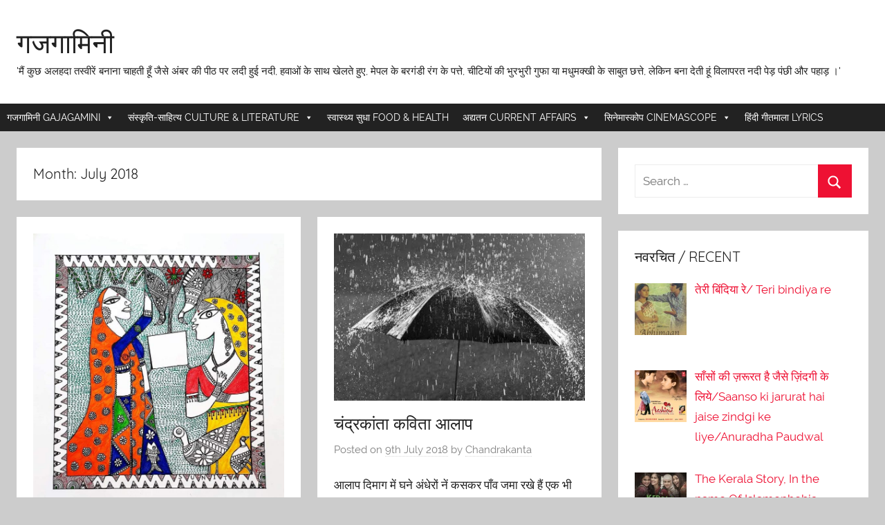

--- FILE ---
content_type: text/html; charset=UTF-8
request_url: https://gajagamini.in/2018/07/
body_size: 28157
content:
<!DOCTYPE html>
<html lang="en-GB" prefix="og: http://ogp.me/ns#">

<head>
	<meta property="fb:pages" content="132054043640532" />
<meta charset="UTF-8">
<meta name="viewport" content="width=device-width, initial-scale=1">
<link rel="profile" href="https://gmpg.org/xfn/11">

	<script async src="https://pagead2.googlesyndication.com/pagead/js/adsbygoogle.js?client=ca-pub-9976898476813392"
     crossorigin="anonymous"></script>
	
<style>
#wpadminbar #wp-admin-bar-wccp_free_top_button .ab-icon:before {
	content: "\f160";
	color: #02CA02;
	top: 3px;
}
#wpadminbar #wp-admin-bar-wccp_free_top_button .ab-icon {
	transform: rotate(45deg);
}
</style>
<meta name='robots' content='max-image-preview:large' />
	<style>img:is([sizes="auto" i], [sizes^="auto," i]) { contain-intrinsic-size: 3000px 1500px }</style>
	
<!-- Search Engine Optimisation by Rank Math - https://s.rankmath.com/home -->
<title>July 2018 - गजगामिनी</title>
<meta name="robots" content="follow, noindex"/>
<meta property="og:locale" content="en_GB">
<meta property="og:type" content="object">
<meta property="og:title" content="July 2018 - गजगामिनी">
<meta property="og:url" content="https://gajagamini.in/2018/07/">
<meta property="og:site_name" content="गजगामिनी">
<meta property="fb:admins" content="Chandrakanta.80@gmail.com, Diwakersheen@gmail.com,">
<meta property="og:image" content="https://gajagamini.in/wp-content/uploads/2020/04/20200327_012101_0000-e1591012357192.png">
<meta property="og:image:secure_url" content="https://gajagamini.in/wp-content/uploads/2020/04/20200327_012101_0000-e1591012357192.png">
<meta property="og:image:width" content="512">
<meta property="og:image:height" content="512">
<meta property="og:image:alt" content="Gaja Gamini Logo">
<meta property="og:image:type" content="image/png">
<meta name="twitter:card" content="summary_large_image">
<meta name="twitter:site" content="@80Chandra">
<script type="application/ld+json">{"@context":"https:\/\/schema.org","@graph":[{"@type":"Organization","@id":"https:\/\/gajagamini.in#organization","name":"Gajagamini","url":"https:\/\/gajagamini.in","sameAs":["https:\/\/www.facebook.com\/chandrakanta.writer\/","https:\/\/twitter.com\/80Chandra","https:\/\/www.youtube.com\/channel\/UCR5_r6Oueoa7MCu4EfpLtOA?","https:\/\/in.pinterest.com\/chandrakanta80\/"]}]}</script>
<!-- /Rank Math WordPress SEO plugin -->

<link rel='dns-prefetch' href='//static.addtoany.com' />
<link rel='dns-prefetch' href='//www.googletagmanager.com' />
<link rel='dns-prefetch' href='//fundingchoicesmessages.google.com' />
<script type="text/javascript">
/* <![CDATA[ */
window._wpemojiSettings = {"baseUrl":"https:\/\/s.w.org\/images\/core\/emoji\/15.0.3\/72x72\/","ext":".png","svgUrl":"https:\/\/s.w.org\/images\/core\/emoji\/15.0.3\/svg\/","svgExt":".svg","source":{"concatemoji":"https:\/\/gajagamini.in\/wp-includes\/js\/wp-emoji-release.min.js?ver=6.7.4"}};
/*! This file is auto-generated */
!function(i,n){var o,s,e;function c(e){try{var t={supportTests:e,timestamp:(new Date).valueOf()};sessionStorage.setItem(o,JSON.stringify(t))}catch(e){}}function p(e,t,n){e.clearRect(0,0,e.canvas.width,e.canvas.height),e.fillText(t,0,0);var t=new Uint32Array(e.getImageData(0,0,e.canvas.width,e.canvas.height).data),r=(e.clearRect(0,0,e.canvas.width,e.canvas.height),e.fillText(n,0,0),new Uint32Array(e.getImageData(0,0,e.canvas.width,e.canvas.height).data));return t.every(function(e,t){return e===r[t]})}function u(e,t,n){switch(t){case"flag":return n(e,"\ud83c\udff3\ufe0f\u200d\u26a7\ufe0f","\ud83c\udff3\ufe0f\u200b\u26a7\ufe0f")?!1:!n(e,"\ud83c\uddfa\ud83c\uddf3","\ud83c\uddfa\u200b\ud83c\uddf3")&&!n(e,"\ud83c\udff4\udb40\udc67\udb40\udc62\udb40\udc65\udb40\udc6e\udb40\udc67\udb40\udc7f","\ud83c\udff4\u200b\udb40\udc67\u200b\udb40\udc62\u200b\udb40\udc65\u200b\udb40\udc6e\u200b\udb40\udc67\u200b\udb40\udc7f");case"emoji":return!n(e,"\ud83d\udc26\u200d\u2b1b","\ud83d\udc26\u200b\u2b1b")}return!1}function f(e,t,n){var r="undefined"!=typeof WorkerGlobalScope&&self instanceof WorkerGlobalScope?new OffscreenCanvas(300,150):i.createElement("canvas"),a=r.getContext("2d",{willReadFrequently:!0}),o=(a.textBaseline="top",a.font="600 32px Arial",{});return e.forEach(function(e){o[e]=t(a,e,n)}),o}function t(e){var t=i.createElement("script");t.src=e,t.defer=!0,i.head.appendChild(t)}"undefined"!=typeof Promise&&(o="wpEmojiSettingsSupports",s=["flag","emoji"],n.supports={everything:!0,everythingExceptFlag:!0},e=new Promise(function(e){i.addEventListener("DOMContentLoaded",e,{once:!0})}),new Promise(function(t){var n=function(){try{var e=JSON.parse(sessionStorage.getItem(o));if("object"==typeof e&&"number"==typeof e.timestamp&&(new Date).valueOf()<e.timestamp+604800&&"object"==typeof e.supportTests)return e.supportTests}catch(e){}return null}();if(!n){if("undefined"!=typeof Worker&&"undefined"!=typeof OffscreenCanvas&&"undefined"!=typeof URL&&URL.createObjectURL&&"undefined"!=typeof Blob)try{var e="postMessage("+f.toString()+"("+[JSON.stringify(s),u.toString(),p.toString()].join(",")+"));",r=new Blob([e],{type:"text/javascript"}),a=new Worker(URL.createObjectURL(r),{name:"wpTestEmojiSupports"});return void(a.onmessage=function(e){c(n=e.data),a.terminate(),t(n)})}catch(e){}c(n=f(s,u,p))}t(n)}).then(function(e){for(var t in e)n.supports[t]=e[t],n.supports.everything=n.supports.everything&&n.supports[t],"flag"!==t&&(n.supports.everythingExceptFlag=n.supports.everythingExceptFlag&&n.supports[t]);n.supports.everythingExceptFlag=n.supports.everythingExceptFlag&&!n.supports.flag,n.DOMReady=!1,n.readyCallback=function(){n.DOMReady=!0}}).then(function(){return e}).then(function(){var e;n.supports.everything||(n.readyCallback(),(e=n.source||{}).concatemoji?t(e.concatemoji):e.wpemoji&&e.twemoji&&(t(e.twemoji),t(e.wpemoji)))}))}((window,document),window._wpemojiSettings);
/* ]]> */
</script>

<link rel='stylesheet' id='pt-cv-public-style-css' href='https://gajagamini.in/wp-content/plugins/content-views-query-and-display-post-page/public/assets/css/cv.css?ver=3.6.3' type='text/css' media='all' />
<link rel='stylesheet' id='donovan-custom-fonts-css' href='https://gajagamini.in/wp-content/themes/donovan/assets/css/custom-fonts.css?ver=20180413' type='text/css' media='all' />
<style id='wp-emoji-styles-inline-css' type='text/css'>

	img.wp-smiley, img.emoji {
		display: inline !important;
		border: none !important;
		box-shadow: none !important;
		height: 1em !important;
		width: 1em !important;
		margin: 0 0.07em !important;
		vertical-align: -0.1em !important;
		background: none !important;
		padding: 0 !important;
	}
</style>
<link rel='stylesheet' id='wp-block-library-css' href='https://gajagamini.in/wp-includes/css/dist/block-library/style.min.css?ver=6.7.4' type='text/css' media='all' />
<style id='powerpress-player-block-style-inline-css' type='text/css'>


</style>
<style id='classic-theme-styles-inline-css' type='text/css'>
/*! This file is auto-generated */
.wp-block-button__link{color:#fff;background-color:#32373c;border-radius:9999px;box-shadow:none;text-decoration:none;padding:calc(.667em + 2px) calc(1.333em + 2px);font-size:1.125em}.wp-block-file__button{background:#32373c;color:#fff;text-decoration:none}
</style>
<style id='global-styles-inline-css' type='text/css'>
:root{--wp--preset--aspect-ratio--square: 1;--wp--preset--aspect-ratio--4-3: 4/3;--wp--preset--aspect-ratio--3-4: 3/4;--wp--preset--aspect-ratio--3-2: 3/2;--wp--preset--aspect-ratio--2-3: 2/3;--wp--preset--aspect-ratio--16-9: 16/9;--wp--preset--aspect-ratio--9-16: 9/16;--wp--preset--color--black: #202020;--wp--preset--color--cyan-bluish-gray: #abb8c3;--wp--preset--color--white: #ffffff;--wp--preset--color--pale-pink: #f78da7;--wp--preset--color--vivid-red: #cf2e2e;--wp--preset--color--luminous-vivid-orange: #ff6900;--wp--preset--color--luminous-vivid-amber: #fcb900;--wp--preset--color--light-green-cyan: #7bdcb5;--wp--preset--color--vivid-green-cyan: #00d084;--wp--preset--color--pale-cyan-blue: #8ed1fc;--wp--preset--color--vivid-cyan-blue: #0693e3;--wp--preset--color--vivid-purple: #9b51e0;--wp--preset--color--primary: #ee1133;--wp--preset--color--light-gray: #f2f2f2;--wp--preset--color--dark-gray: #666666;--wp--preset--gradient--vivid-cyan-blue-to-vivid-purple: linear-gradient(135deg,rgba(6,147,227,1) 0%,rgb(155,81,224) 100%);--wp--preset--gradient--light-green-cyan-to-vivid-green-cyan: linear-gradient(135deg,rgb(122,220,180) 0%,rgb(0,208,130) 100%);--wp--preset--gradient--luminous-vivid-amber-to-luminous-vivid-orange: linear-gradient(135deg,rgba(252,185,0,1) 0%,rgba(255,105,0,1) 100%);--wp--preset--gradient--luminous-vivid-orange-to-vivid-red: linear-gradient(135deg,rgba(255,105,0,1) 0%,rgb(207,46,46) 100%);--wp--preset--gradient--very-light-gray-to-cyan-bluish-gray: linear-gradient(135deg,rgb(238,238,238) 0%,rgb(169,184,195) 100%);--wp--preset--gradient--cool-to-warm-spectrum: linear-gradient(135deg,rgb(74,234,220) 0%,rgb(151,120,209) 20%,rgb(207,42,186) 40%,rgb(238,44,130) 60%,rgb(251,105,98) 80%,rgb(254,248,76) 100%);--wp--preset--gradient--blush-light-purple: linear-gradient(135deg,rgb(255,206,236) 0%,rgb(152,150,240) 100%);--wp--preset--gradient--blush-bordeaux: linear-gradient(135deg,rgb(254,205,165) 0%,rgb(254,45,45) 50%,rgb(107,0,62) 100%);--wp--preset--gradient--luminous-dusk: linear-gradient(135deg,rgb(255,203,112) 0%,rgb(199,81,192) 50%,rgb(65,88,208) 100%);--wp--preset--gradient--pale-ocean: linear-gradient(135deg,rgb(255,245,203) 0%,rgb(182,227,212) 50%,rgb(51,167,181) 100%);--wp--preset--gradient--electric-grass: linear-gradient(135deg,rgb(202,248,128) 0%,rgb(113,206,126) 100%);--wp--preset--gradient--midnight: linear-gradient(135deg,rgb(2,3,129) 0%,rgb(40,116,252) 100%);--wp--preset--font-size--small: 13px;--wp--preset--font-size--medium: 20px;--wp--preset--font-size--large: 36px;--wp--preset--font-size--x-large: 42px;--wp--preset--spacing--20: 0.44rem;--wp--preset--spacing--30: 0.67rem;--wp--preset--spacing--40: 1rem;--wp--preset--spacing--50: 1.5rem;--wp--preset--spacing--60: 2.25rem;--wp--preset--spacing--70: 3.38rem;--wp--preset--spacing--80: 5.06rem;--wp--preset--shadow--natural: 6px 6px 9px rgba(0, 0, 0, 0.2);--wp--preset--shadow--deep: 12px 12px 50px rgba(0, 0, 0, 0.4);--wp--preset--shadow--sharp: 6px 6px 0px rgba(0, 0, 0, 0.2);--wp--preset--shadow--outlined: 6px 6px 0px -3px rgba(255, 255, 255, 1), 6px 6px rgba(0, 0, 0, 1);--wp--preset--shadow--crisp: 6px 6px 0px rgba(0, 0, 0, 1);}:where(.is-layout-flex){gap: 0.5em;}:where(.is-layout-grid){gap: 0.5em;}body .is-layout-flex{display: flex;}.is-layout-flex{flex-wrap: wrap;align-items: center;}.is-layout-flex > :is(*, div){margin: 0;}body .is-layout-grid{display: grid;}.is-layout-grid > :is(*, div){margin: 0;}:where(.wp-block-columns.is-layout-flex){gap: 2em;}:where(.wp-block-columns.is-layout-grid){gap: 2em;}:where(.wp-block-post-template.is-layout-flex){gap: 1.25em;}:where(.wp-block-post-template.is-layout-grid){gap: 1.25em;}.has-black-color{color: var(--wp--preset--color--black) !important;}.has-cyan-bluish-gray-color{color: var(--wp--preset--color--cyan-bluish-gray) !important;}.has-white-color{color: var(--wp--preset--color--white) !important;}.has-pale-pink-color{color: var(--wp--preset--color--pale-pink) !important;}.has-vivid-red-color{color: var(--wp--preset--color--vivid-red) !important;}.has-luminous-vivid-orange-color{color: var(--wp--preset--color--luminous-vivid-orange) !important;}.has-luminous-vivid-amber-color{color: var(--wp--preset--color--luminous-vivid-amber) !important;}.has-light-green-cyan-color{color: var(--wp--preset--color--light-green-cyan) !important;}.has-vivid-green-cyan-color{color: var(--wp--preset--color--vivid-green-cyan) !important;}.has-pale-cyan-blue-color{color: var(--wp--preset--color--pale-cyan-blue) !important;}.has-vivid-cyan-blue-color{color: var(--wp--preset--color--vivid-cyan-blue) !important;}.has-vivid-purple-color{color: var(--wp--preset--color--vivid-purple) !important;}.has-black-background-color{background-color: var(--wp--preset--color--black) !important;}.has-cyan-bluish-gray-background-color{background-color: var(--wp--preset--color--cyan-bluish-gray) !important;}.has-white-background-color{background-color: var(--wp--preset--color--white) !important;}.has-pale-pink-background-color{background-color: var(--wp--preset--color--pale-pink) !important;}.has-vivid-red-background-color{background-color: var(--wp--preset--color--vivid-red) !important;}.has-luminous-vivid-orange-background-color{background-color: var(--wp--preset--color--luminous-vivid-orange) !important;}.has-luminous-vivid-amber-background-color{background-color: var(--wp--preset--color--luminous-vivid-amber) !important;}.has-light-green-cyan-background-color{background-color: var(--wp--preset--color--light-green-cyan) !important;}.has-vivid-green-cyan-background-color{background-color: var(--wp--preset--color--vivid-green-cyan) !important;}.has-pale-cyan-blue-background-color{background-color: var(--wp--preset--color--pale-cyan-blue) !important;}.has-vivid-cyan-blue-background-color{background-color: var(--wp--preset--color--vivid-cyan-blue) !important;}.has-vivid-purple-background-color{background-color: var(--wp--preset--color--vivid-purple) !important;}.has-black-border-color{border-color: var(--wp--preset--color--black) !important;}.has-cyan-bluish-gray-border-color{border-color: var(--wp--preset--color--cyan-bluish-gray) !important;}.has-white-border-color{border-color: var(--wp--preset--color--white) !important;}.has-pale-pink-border-color{border-color: var(--wp--preset--color--pale-pink) !important;}.has-vivid-red-border-color{border-color: var(--wp--preset--color--vivid-red) !important;}.has-luminous-vivid-orange-border-color{border-color: var(--wp--preset--color--luminous-vivid-orange) !important;}.has-luminous-vivid-amber-border-color{border-color: var(--wp--preset--color--luminous-vivid-amber) !important;}.has-light-green-cyan-border-color{border-color: var(--wp--preset--color--light-green-cyan) !important;}.has-vivid-green-cyan-border-color{border-color: var(--wp--preset--color--vivid-green-cyan) !important;}.has-pale-cyan-blue-border-color{border-color: var(--wp--preset--color--pale-cyan-blue) !important;}.has-vivid-cyan-blue-border-color{border-color: var(--wp--preset--color--vivid-cyan-blue) !important;}.has-vivid-purple-border-color{border-color: var(--wp--preset--color--vivid-purple) !important;}.has-vivid-cyan-blue-to-vivid-purple-gradient-background{background: var(--wp--preset--gradient--vivid-cyan-blue-to-vivid-purple) !important;}.has-light-green-cyan-to-vivid-green-cyan-gradient-background{background: var(--wp--preset--gradient--light-green-cyan-to-vivid-green-cyan) !important;}.has-luminous-vivid-amber-to-luminous-vivid-orange-gradient-background{background: var(--wp--preset--gradient--luminous-vivid-amber-to-luminous-vivid-orange) !important;}.has-luminous-vivid-orange-to-vivid-red-gradient-background{background: var(--wp--preset--gradient--luminous-vivid-orange-to-vivid-red) !important;}.has-very-light-gray-to-cyan-bluish-gray-gradient-background{background: var(--wp--preset--gradient--very-light-gray-to-cyan-bluish-gray) !important;}.has-cool-to-warm-spectrum-gradient-background{background: var(--wp--preset--gradient--cool-to-warm-spectrum) !important;}.has-blush-light-purple-gradient-background{background: var(--wp--preset--gradient--blush-light-purple) !important;}.has-blush-bordeaux-gradient-background{background: var(--wp--preset--gradient--blush-bordeaux) !important;}.has-luminous-dusk-gradient-background{background: var(--wp--preset--gradient--luminous-dusk) !important;}.has-pale-ocean-gradient-background{background: var(--wp--preset--gradient--pale-ocean) !important;}.has-electric-grass-gradient-background{background: var(--wp--preset--gradient--electric-grass) !important;}.has-midnight-gradient-background{background: var(--wp--preset--gradient--midnight) !important;}.has-small-font-size{font-size: var(--wp--preset--font-size--small) !important;}.has-medium-font-size{font-size: var(--wp--preset--font-size--medium) !important;}.has-large-font-size{font-size: var(--wp--preset--font-size--large) !important;}.has-x-large-font-size{font-size: var(--wp--preset--font-size--x-large) !important;}
:where(.wp-block-post-template.is-layout-flex){gap: 1.25em;}:where(.wp-block-post-template.is-layout-grid){gap: 1.25em;}
:where(.wp-block-columns.is-layout-flex){gap: 2em;}:where(.wp-block-columns.is-layout-grid){gap: 2em;}
:root :where(.wp-block-pullquote){font-size: 1.5em;line-height: 1.6;}
</style>
<link rel='stylesheet' id='megamenu-css' href='https://gajagamini.in/wp-content/uploads/maxmegamenu/style.css?ver=044232' type='text/css' media='all' />
<link rel='stylesheet' id='dashicons-css' href='https://gajagamini.in/wp-includes/css/dashicons.min.css?ver=6.7.4' type='text/css' media='all' />
<link rel='stylesheet' id='donovan-stylesheet-css' href='https://gajagamini.in/wp-content/themes/donovan/style.css?ver=1.5' type='text/css' media='all' />
<link rel='stylesheet' id='recent-posts-widget-with-thumbnails-public-style-css' href='https://gajagamini.in/wp-content/plugins/recent-posts-widget-with-thumbnails/public.css?ver=7.1.1' type='text/css' media='all' />
<link rel='stylesheet' id='rpt_front_style-css' href='https://gajagamini.in/wp-content/plugins/related-posts-thumbnails/assets/css/front.css?ver=1.6.2' type='text/css' media='all' />
<link rel='stylesheet' id='addtoany-css' href='https://gajagamini.in/wp-content/plugins/add-to-any/addtoany.min.css?ver=1.16' type='text/css' media='all' />
<!--n2css--><script type="text/javascript" id="addtoany-core-js-before">
/* <![CDATA[ */
window.a2a_config=window.a2a_config||{};a2a_config.callbacks=[];a2a_config.overlays=[];a2a_config.templates={};a2a_localize = {
	Share: "Share",
	Save: "Save",
	Subscribe: "Subscribe",
	Email: "Email",
	Bookmark: "Bookmark",
	ShowAll: "Show All",
	ShowLess: "Show less",
	FindServices: "Find service(s)",
	FindAnyServiceToAddTo: "Instantly find any service to add to",
	PoweredBy: "Powered by",
	ShareViaEmail: "Share via email",
	SubscribeViaEmail: "Subscribe via email",
	BookmarkInYourBrowser: "Bookmark in your browser",
	BookmarkInstructions: "Press Ctrl+D or \u2318+D to bookmark this page",
	AddToYourFavorites: "Add to your favourites",
	SendFromWebOrProgram: "Send from any email address or email program",
	EmailProgram: "Email program",
	More: "More&#8230;",
	ThanksForSharing: "Thanks for sharing!",
	ThanksForFollowing: "Thanks for following!"
};
/* ]]> */
</script>
<script type="text/javascript" async src="https://static.addtoany.com/menu/page.js" id="addtoany-core-js"></script>
<script type="text/javascript" src="https://gajagamini.in/wp-includes/js/jquery/jquery.min.js?ver=3.7.1" id="jquery-core-js"></script>
<script type="text/javascript" src="https://gajagamini.in/wp-includes/js/jquery/jquery-migrate.min.js?ver=3.4.1" id="jquery-migrate-js"></script>
<script type="text/javascript" async src="https://gajagamini.in/wp-content/plugins/add-to-any/addtoany.min.js?ver=1.1" id="addtoany-jquery-js"></script>
<script type="text/javascript" src="https://gajagamini.in/wp-content/plugins/sticky-menu-or-anything-on-scroll/assets/js/jq-sticky-anything.min.js?ver=2.1.1" id="stickyAnythingLib-js"></script>
<script type="text/javascript" id="donovan-jquery-navigation-js-extra">
/* <![CDATA[ */
var donovan_menu_title = "<svg class=\"icon icon-menu\" aria-hidden=\"true\" role=\"img\"> <use xlink:href=\"https:\/\/gajagamini.in\/wp-content\/themes\/donovan\/assets\/icons\/genericons-neue.svg#menu\"><\/use> <\/svg>Menu";
/* ]]> */
</script>
<script type="text/javascript" src="https://gajagamini.in/wp-content/themes/donovan/assets/js/navigation.js?ver=20171005" id="donovan-jquery-navigation-js"></script>
<script type="text/javascript" src="https://gajagamini.in/wp-content/themes/donovan/assets/js/svgxuse.min.js?ver=1.2.4" id="svgxuse-js"></script>
<link rel="https://api.w.org/" href="https://gajagamini.in/wp-json/" /><link rel="EditURI" type="application/rsd+xml" title="RSD" href="https://gajagamini.in/xmlrpc.php?rsd" />
<meta name="generator" content="WordPress 6.7.4" />
			<meta property="fb:pages" content="140927349374809" />
			<meta name="generator" content="Site Kit by Google 1.170.0" /><script type="text/javascript"><!--
function powerpress_pinw(pinw_url){window.open(pinw_url, 'PowerPressPlayer','toolbar=0,status=0,resizable=1,width=460,height=320');	return false;}
//-->
</script>
<script id="wpcp_disable_selection" type="text/javascript">
var image_save_msg='You are not allowed to save images!';
	var no_menu_msg='Context Menu disabled!';
	var smessage = "Content is protected !!";

function disableEnterKey(e)
{
	var elemtype = e.target.tagName;
	
	elemtype = elemtype.toUpperCase();
	
	if (elemtype == "TEXT" || elemtype == "TEXTAREA" || elemtype == "INPUT" || elemtype == "PASSWORD" || elemtype == "SELECT" || elemtype == "OPTION" || elemtype == "EMBED")
	{
		elemtype = 'TEXT';
	}
	
	if (e.ctrlKey){
     var key;
     if(window.event)
          key = window.event.keyCode;     //IE
     else
          key = e.which;     //firefox (97)
    //if (key != 17) alert(key);
     if (elemtype!= 'TEXT' && (key == 97 || key == 65 || key == 67 || key == 99 || key == 88 || key == 120 || key == 26 || key == 85  || key == 86 || key == 83 || key == 43 || key == 73))
     {
		if(wccp_free_iscontenteditable(e)) return true;
		show_wpcp_message('You are not allowed to copy content or view source');
		return false;
     }else
     	return true;
     }
}


/*For contenteditable tags*/
function wccp_free_iscontenteditable(e)
{
	var e = e || window.event; // also there is no e.target property in IE. instead IE uses window.event.srcElement
  	
	var target = e.target || e.srcElement;

	var elemtype = e.target.nodeName;
	
	elemtype = elemtype.toUpperCase();
	
	var iscontenteditable = "false";
		
	if(typeof target.getAttribute!="undefined" ) iscontenteditable = target.getAttribute("contenteditable"); // Return true or false as string
	
	var iscontenteditable2 = false;
	
	if(typeof target.isContentEditable!="undefined" ) iscontenteditable2 = target.isContentEditable; // Return true or false as boolean

	if(target.parentElement.isContentEditable) iscontenteditable2 = true;
	
	if (iscontenteditable == "true" || iscontenteditable2 == true)
	{
		if(typeof target.style!="undefined" ) target.style.cursor = "text";
		
		return true;
	}
}

////////////////////////////////////
function disable_copy(e)
{	
	var e = e || window.event; // also there is no e.target property in IE. instead IE uses window.event.srcElement
	
	var elemtype = e.target.tagName;
	
	elemtype = elemtype.toUpperCase();
	
	if (elemtype == "TEXT" || elemtype == "TEXTAREA" || elemtype == "INPUT" || elemtype == "PASSWORD" || elemtype == "SELECT" || elemtype == "OPTION" || elemtype == "EMBED")
	{
		elemtype = 'TEXT';
	}
	
	if(wccp_free_iscontenteditable(e)) return true;
	
	var isSafari = /Safari/.test(navigator.userAgent) && /Apple Computer/.test(navigator.vendor);
	
	var checker_IMG = '';
	if (elemtype == "IMG" && checker_IMG == 'checked' && e.detail >= 2) {show_wpcp_message(alertMsg_IMG);return false;}
	if (elemtype != "TEXT")
	{
		if (smessage !== "" && e.detail == 2)
			show_wpcp_message(smessage);
		
		if (isSafari)
			return true;
		else
			return false;
	}	
}

//////////////////////////////////////////
function disable_copy_ie()
{
	var e = e || window.event;
	var elemtype = window.event.srcElement.nodeName;
	elemtype = elemtype.toUpperCase();
	if(wccp_free_iscontenteditable(e)) return true;
	if (elemtype == "IMG") {show_wpcp_message(alertMsg_IMG);return false;}
	if (elemtype != "TEXT" && elemtype != "TEXTAREA" && elemtype != "INPUT" && elemtype != "PASSWORD" && elemtype != "SELECT" && elemtype != "OPTION" && elemtype != "EMBED")
	{
		return false;
	}
}	
function reEnable()
{
	return true;
}
document.onkeydown = disableEnterKey;
document.onselectstart = disable_copy_ie;
if(navigator.userAgent.indexOf('MSIE')==-1)
{
	document.onmousedown = disable_copy;
	document.onclick = reEnable;
}
function disableSelection(target)
{
    //For IE This code will work
    if (typeof target.onselectstart!="undefined")
    target.onselectstart = disable_copy_ie;
    
    //For Firefox This code will work
    else if (typeof target.style.MozUserSelect!="undefined")
    {target.style.MozUserSelect="none";}
    
    //All other  (ie: Opera) This code will work
    else
    target.onmousedown=function(){return false}
    target.style.cursor = "default";
}
//Calling the JS function directly just after body load
window.onload = function(){disableSelection(document.body);};

//////////////////special for safari Start////////////////
var onlongtouch;
var timer;
var touchduration = 1000; //length of time we want the user to touch before we do something

var elemtype = "";
function touchstart(e) {
	var e = e || window.event;
  // also there is no e.target property in IE.
  // instead IE uses window.event.srcElement
  	var target = e.target || e.srcElement;
	
	elemtype = window.event.srcElement.nodeName;
	
	elemtype = elemtype.toUpperCase();
	
	if(!wccp_pro_is_passive()) e.preventDefault();
	if (!timer) {
		timer = setTimeout(onlongtouch, touchduration);
	}
}

function touchend() {
    //stops short touches from firing the event
    if (timer) {
        clearTimeout(timer);
        timer = null;
    }
	onlongtouch();
}

onlongtouch = function(e) { //this will clear the current selection if anything selected
	
	if (elemtype != "TEXT" && elemtype != "TEXTAREA" && elemtype != "INPUT" && elemtype != "PASSWORD" && elemtype != "SELECT" && elemtype != "EMBED" && elemtype != "OPTION")	
	{
		if (window.getSelection) {
			if (window.getSelection().empty) {  // Chrome
			window.getSelection().empty();
			} else if (window.getSelection().removeAllRanges) {  // Firefox
			window.getSelection().removeAllRanges();
			}
		} else if (document.selection) {  // IE?
			document.selection.empty();
		}
		return false;
	}
};

document.addEventListener("DOMContentLoaded", function(event) { 
    window.addEventListener("touchstart", touchstart, false);
    window.addEventListener("touchend", touchend, false);
});

function wccp_pro_is_passive() {

  var cold = false,
  hike = function() {};

  try {
	  const object1 = {};
  var aid = Object.defineProperty(object1, 'passive', {
  get() {cold = true}
  });
  window.addEventListener('test', hike, aid);
  window.removeEventListener('test', hike, aid);
  } catch (e) {}

  return cold;
}
/*special for safari End*/
</script>
<script id="wpcp_disable_Right_Click" type="text/javascript">
document.ondragstart = function() { return false;}
	function nocontext(e) {
	   return false;
	}
	document.oncontextmenu = nocontext;
</script>
<style>
.unselectable
{
-moz-user-select:none;
-webkit-user-select:none;
cursor: default;
}
html
{
-webkit-touch-callout: none;
-webkit-user-select: none;
-khtml-user-select: none;
-moz-user-select: none;
-ms-user-select: none;
user-select: none;
-webkit-tap-highlight-color: rgba(0,0,0,0);
}
</style>
<script id="wpcp_css_disable_selection" type="text/javascript">
var e = document.getElementsByTagName('body')[0];
if(e)
{
	e.setAttribute('unselectable',"on");
}
</script>

<!-- Google AdSense meta tags added by Site Kit -->
<meta name="google-adsense-platform-account" content="ca-host-pub-2644536267352236">
<meta name="google-adsense-platform-domain" content="sitekit.withgoogle.com">
<!-- End Google AdSense meta tags added by Site Kit -->
      <style>
      #related_posts_thumbnails li{
          border-right: 1px solid #dddddd;
          background-color: #ffffff      }
      #related_posts_thumbnails li:hover{
          background-color: #eeeeee;
      }
      .relpost_content{
          font-size: 12px;
          color: #333333;
      }
      .relpost-block-single{
          background-color: #ffffff;
          border-right: 1px solid  #dddddd;
          border-left: 1px solid  #dddddd;
          margin-right: -1px;
      }
      .relpost-block-single:hover{
          background-color: #eeeeee;
      }
      </style>

  
<!-- Google AdSense Ad Blocking Recovery snippet added by Site Kit -->
<script async src="https://fundingchoicesmessages.google.com/i/pub-9976898476813392?ers=1" nonce="5AKf9HNlcF2zEL8ULam7eQ"></script><script nonce="5AKf9HNlcF2zEL8ULam7eQ">(function() {function signalGooglefcPresent() {if (!window.frames['googlefcPresent']) {if (document.body) {const iframe = document.createElement('iframe'); iframe.style = 'width: 0; height: 0; border: none; z-index: -1000; left: -1000px; top: -1000px;'; iframe.style.display = 'none'; iframe.name = 'googlefcPresent'; document.body.appendChild(iframe);} else {setTimeout(signalGooglefcPresent, 0);}}}signalGooglefcPresent();})();</script>
<!-- End Google AdSense Ad Blocking Recovery snippet added by Site Kit -->

<!-- Google AdSense Ad Blocking Recovery Error Protection snippet added by Site Kit -->
<script>(function(){'use strict';function aa(a){var b=0;return function(){return b<a.length?{done:!1,value:a[b++]}:{done:!0}}}var ba="function"==typeof Object.defineProperties?Object.defineProperty:function(a,b,c){if(a==Array.prototype||a==Object.prototype)return a;a[b]=c.value;return a};
function ca(a){a=["object"==typeof globalThis&&globalThis,a,"object"==typeof window&&window,"object"==typeof self&&self,"object"==typeof global&&global];for(var b=0;b<a.length;++b){var c=a[b];if(c&&c.Math==Math)return c}throw Error("Cannot find global object");}var da=ca(this);function k(a,b){if(b)a:{var c=da;a=a.split(".");for(var d=0;d<a.length-1;d++){var e=a[d];if(!(e in c))break a;c=c[e]}a=a[a.length-1];d=c[a];b=b(d);b!=d&&null!=b&&ba(c,a,{configurable:!0,writable:!0,value:b})}}
function ea(a){return a.raw=a}function m(a){var b="undefined"!=typeof Symbol&&Symbol.iterator&&a[Symbol.iterator];if(b)return b.call(a);if("number"==typeof a.length)return{next:aa(a)};throw Error(String(a)+" is not an iterable or ArrayLike");}function fa(a){for(var b,c=[];!(b=a.next()).done;)c.push(b.value);return c}var ha="function"==typeof Object.create?Object.create:function(a){function b(){}b.prototype=a;return new b},n;
if("function"==typeof Object.setPrototypeOf)n=Object.setPrototypeOf;else{var q;a:{var ia={a:!0},ja={};try{ja.__proto__=ia;q=ja.a;break a}catch(a){}q=!1}n=q?function(a,b){a.__proto__=b;if(a.__proto__!==b)throw new TypeError(a+" is not extensible");return a}:null}var ka=n;
function r(a,b){a.prototype=ha(b.prototype);a.prototype.constructor=a;if(ka)ka(a,b);else for(var c in b)if("prototype"!=c)if(Object.defineProperties){var d=Object.getOwnPropertyDescriptor(b,c);d&&Object.defineProperty(a,c,d)}else a[c]=b[c];a.A=b.prototype}function la(){for(var a=Number(this),b=[],c=a;c<arguments.length;c++)b[c-a]=arguments[c];return b}k("Number.MAX_SAFE_INTEGER",function(){return 9007199254740991});
k("Number.isFinite",function(a){return a?a:function(b){return"number"!==typeof b?!1:!isNaN(b)&&Infinity!==b&&-Infinity!==b}});k("Number.isInteger",function(a){return a?a:function(b){return Number.isFinite(b)?b===Math.floor(b):!1}});k("Number.isSafeInteger",function(a){return a?a:function(b){return Number.isInteger(b)&&Math.abs(b)<=Number.MAX_SAFE_INTEGER}});
k("Math.trunc",function(a){return a?a:function(b){b=Number(b);if(isNaN(b)||Infinity===b||-Infinity===b||0===b)return b;var c=Math.floor(Math.abs(b));return 0>b?-c:c}});k("Object.is",function(a){return a?a:function(b,c){return b===c?0!==b||1/b===1/c:b!==b&&c!==c}});k("Array.prototype.includes",function(a){return a?a:function(b,c){var d=this;d instanceof String&&(d=String(d));var e=d.length;c=c||0;for(0>c&&(c=Math.max(c+e,0));c<e;c++){var f=d[c];if(f===b||Object.is(f,b))return!0}return!1}});
k("String.prototype.includes",function(a){return a?a:function(b,c){if(null==this)throw new TypeError("The 'this' value for String.prototype.includes must not be null or undefined");if(b instanceof RegExp)throw new TypeError("First argument to String.prototype.includes must not be a regular expression");return-1!==this.indexOf(b,c||0)}});/*

 Copyright The Closure Library Authors.
 SPDX-License-Identifier: Apache-2.0
*/
var t=this||self;function v(a){return a};var w,x;a:{for(var ma=["CLOSURE_FLAGS"],y=t,z=0;z<ma.length;z++)if(y=y[ma[z]],null==y){x=null;break a}x=y}var na=x&&x[610401301];w=null!=na?na:!1;var A,oa=t.navigator;A=oa?oa.userAgentData||null:null;function B(a){return w?A?A.brands.some(function(b){return(b=b.brand)&&-1!=b.indexOf(a)}):!1:!1}function C(a){var b;a:{if(b=t.navigator)if(b=b.userAgent)break a;b=""}return-1!=b.indexOf(a)};function D(){return w?!!A&&0<A.brands.length:!1}function E(){return D()?B("Chromium"):(C("Chrome")||C("CriOS"))&&!(D()?0:C("Edge"))||C("Silk")};var pa=D()?!1:C("Trident")||C("MSIE");!C("Android")||E();E();C("Safari")&&(E()||(D()?0:C("Coast"))||(D()?0:C("Opera"))||(D()?0:C("Edge"))||(D()?B("Microsoft Edge"):C("Edg/"))||D()&&B("Opera"));var qa={},F=null;var ra="undefined"!==typeof Uint8Array,sa=!pa&&"function"===typeof btoa;function G(){return"function"===typeof BigInt};var H=0,I=0;function ta(a){var b=0>a;a=Math.abs(a);var c=a>>>0;a=Math.floor((a-c)/4294967296);b&&(c=m(ua(c,a)),b=c.next().value,a=c.next().value,c=b);H=c>>>0;I=a>>>0}function va(a,b){b>>>=0;a>>>=0;if(2097151>=b)var c=""+(4294967296*b+a);else G()?c=""+(BigInt(b)<<BigInt(32)|BigInt(a)):(c=(a>>>24|b<<8)&16777215,b=b>>16&65535,a=(a&16777215)+6777216*c+6710656*b,c+=8147497*b,b*=2,1E7<=a&&(c+=Math.floor(a/1E7),a%=1E7),1E7<=c&&(b+=Math.floor(c/1E7),c%=1E7),c=b+wa(c)+wa(a));return c}
function wa(a){a=String(a);return"0000000".slice(a.length)+a}function ua(a,b){b=~b;a?a=~a+1:b+=1;return[a,b]};var J;J="function"===typeof Symbol&&"symbol"===typeof Symbol()?Symbol():void 0;var xa=J?function(a,b){a[J]|=b}:function(a,b){void 0!==a.g?a.g|=b:Object.defineProperties(a,{g:{value:b,configurable:!0,writable:!0,enumerable:!1}})},K=J?function(a){return a[J]|0}:function(a){return a.g|0},L=J?function(a){return a[J]}:function(a){return a.g},M=J?function(a,b){a[J]=b;return a}:function(a,b){void 0!==a.g?a.g=b:Object.defineProperties(a,{g:{value:b,configurable:!0,writable:!0,enumerable:!1}});return a};function ya(a,b){M(b,(a|0)&-14591)}function za(a,b){M(b,(a|34)&-14557)}
function Aa(a){a=a>>14&1023;return 0===a?536870912:a};var N={},Ba={};function Ca(a){return!(!a||"object"!==typeof a||a.g!==Ba)}function Da(a){return null!==a&&"object"===typeof a&&!Array.isArray(a)&&a.constructor===Object}function P(a,b,c){if(!Array.isArray(a)||a.length)return!1;var d=K(a);if(d&1)return!0;if(!(b&&(Array.isArray(b)?b.includes(c):b.has(c))))return!1;M(a,d|1);return!0}Object.freeze(new function(){});Object.freeze(new function(){});var Ea=/^-?([1-9][0-9]*|0)(\.[0-9]+)?$/;var Q;function Fa(a,b){Q=b;a=new a(b);Q=void 0;return a}
function R(a,b,c){null==a&&(a=Q);Q=void 0;if(null==a){var d=96;c?(a=[c],d|=512):a=[];b&&(d=d&-16760833|(b&1023)<<14)}else{if(!Array.isArray(a))throw Error();d=K(a);if(d&64)return a;d|=64;if(c&&(d|=512,c!==a[0]))throw Error();a:{c=a;var e=c.length;if(e){var f=e-1;if(Da(c[f])){d|=256;b=f-(+!!(d&512)-1);if(1024<=b)throw Error();d=d&-16760833|(b&1023)<<14;break a}}if(b){b=Math.max(b,e-(+!!(d&512)-1));if(1024<b)throw Error();d=d&-16760833|(b&1023)<<14}}}M(a,d);return a};function Ga(a){switch(typeof a){case "number":return isFinite(a)?a:String(a);case "boolean":return a?1:0;case "object":if(a)if(Array.isArray(a)){if(P(a,void 0,0))return}else if(ra&&null!=a&&a instanceof Uint8Array){if(sa){for(var b="",c=0,d=a.length-10240;c<d;)b+=String.fromCharCode.apply(null,a.subarray(c,c+=10240));b+=String.fromCharCode.apply(null,c?a.subarray(c):a);a=btoa(b)}else{void 0===b&&(b=0);if(!F){F={};c="ABCDEFGHIJKLMNOPQRSTUVWXYZabcdefghijklmnopqrstuvwxyz0123456789".split("");d=["+/=",
"+/","-_=","-_.","-_"];for(var e=0;5>e;e++){var f=c.concat(d[e].split(""));qa[e]=f;for(var g=0;g<f.length;g++){var h=f[g];void 0===F[h]&&(F[h]=g)}}}b=qa[b];c=Array(Math.floor(a.length/3));d=b[64]||"";for(e=f=0;f<a.length-2;f+=3){var l=a[f],p=a[f+1];h=a[f+2];g=b[l>>2];l=b[(l&3)<<4|p>>4];p=b[(p&15)<<2|h>>6];h=b[h&63];c[e++]=g+l+p+h}g=0;h=d;switch(a.length-f){case 2:g=a[f+1],h=b[(g&15)<<2]||d;case 1:a=a[f],c[e]=b[a>>2]+b[(a&3)<<4|g>>4]+h+d}a=c.join("")}return a}}return a};function Ha(a,b,c){a=Array.prototype.slice.call(a);var d=a.length,e=b&256?a[d-1]:void 0;d+=e?-1:0;for(b=b&512?1:0;b<d;b++)a[b]=c(a[b]);if(e){b=a[b]={};for(var f in e)Object.prototype.hasOwnProperty.call(e,f)&&(b[f]=c(e[f]))}return a}function Ia(a,b,c,d,e){if(null!=a){if(Array.isArray(a))a=P(a,void 0,0)?void 0:e&&K(a)&2?a:Ja(a,b,c,void 0!==d,e);else if(Da(a)){var f={},g;for(g in a)Object.prototype.hasOwnProperty.call(a,g)&&(f[g]=Ia(a[g],b,c,d,e));a=f}else a=b(a,d);return a}}
function Ja(a,b,c,d,e){var f=d||c?K(a):0;d=d?!!(f&32):void 0;a=Array.prototype.slice.call(a);for(var g=0;g<a.length;g++)a[g]=Ia(a[g],b,c,d,e);c&&c(f,a);return a}function Ka(a){return a.s===N?a.toJSON():Ga(a)};function La(a,b,c){c=void 0===c?za:c;if(null!=a){if(ra&&a instanceof Uint8Array)return b?a:new Uint8Array(a);if(Array.isArray(a)){var d=K(a);if(d&2)return a;b&&(b=0===d||!!(d&32)&&!(d&64||!(d&16)));return b?M(a,(d|34)&-12293):Ja(a,La,d&4?za:c,!0,!0)}a.s===N&&(c=a.h,d=L(c),a=d&2?a:Fa(a.constructor,Ma(c,d,!0)));return a}}function Ma(a,b,c){var d=c||b&2?za:ya,e=!!(b&32);a=Ha(a,b,function(f){return La(f,e,d)});xa(a,32|(c?2:0));return a};function Na(a,b){a=a.h;return Oa(a,L(a),b)}function Oa(a,b,c,d){if(-1===c)return null;if(c>=Aa(b)){if(b&256)return a[a.length-1][c]}else{var e=a.length;if(d&&b&256&&(d=a[e-1][c],null!=d))return d;b=c+(+!!(b&512)-1);if(b<e)return a[b]}}function Pa(a,b,c,d,e){var f=Aa(b);if(c>=f||e){var g=b;if(b&256)e=a[a.length-1];else{if(null==d)return;e=a[f+(+!!(b&512)-1)]={};g|=256}e[c]=d;c<f&&(a[c+(+!!(b&512)-1)]=void 0);g!==b&&M(a,g)}else a[c+(+!!(b&512)-1)]=d,b&256&&(a=a[a.length-1],c in a&&delete a[c])}
function Qa(a,b){var c=Ra;var d=void 0===d?!1:d;var e=a.h;var f=L(e),g=Oa(e,f,b,d);if(null!=g&&"object"===typeof g&&g.s===N)c=g;else if(Array.isArray(g)){var h=K(g),l=h;0===l&&(l|=f&32);l|=f&2;l!==h&&M(g,l);c=new c(g)}else c=void 0;c!==g&&null!=c&&Pa(e,f,b,c,d);e=c;if(null==e)return e;a=a.h;f=L(a);f&2||(g=e,c=g.h,h=L(c),g=h&2?Fa(g.constructor,Ma(c,h,!1)):g,g!==e&&(e=g,Pa(a,f,b,e,d)));return e}function Sa(a,b){a=Na(a,b);return null==a||"string"===typeof a?a:void 0}
function Ta(a,b){var c=void 0===c?0:c;a=Na(a,b);if(null!=a)if(b=typeof a,"number"===b?Number.isFinite(a):"string"!==b?0:Ea.test(a))if("number"===typeof a){if(a=Math.trunc(a),!Number.isSafeInteger(a)){ta(a);b=H;var d=I;if(a=d&2147483648)b=~b+1>>>0,d=~d>>>0,0==b&&(d=d+1>>>0);b=4294967296*d+(b>>>0);a=a?-b:b}}else if(b=Math.trunc(Number(a)),Number.isSafeInteger(b))a=String(b);else{if(b=a.indexOf("."),-1!==b&&(a=a.substring(0,b)),!("-"===a[0]?20>a.length||20===a.length&&-922337<Number(a.substring(0,7)):
19>a.length||19===a.length&&922337>Number(a.substring(0,6)))){if(16>a.length)ta(Number(a));else if(G())a=BigInt(a),H=Number(a&BigInt(4294967295))>>>0,I=Number(a>>BigInt(32)&BigInt(4294967295));else{b=+("-"===a[0]);I=H=0;d=a.length;for(var e=b,f=(d-b)%6+b;f<=d;e=f,f+=6)e=Number(a.slice(e,f)),I*=1E6,H=1E6*H+e,4294967296<=H&&(I+=Math.trunc(H/4294967296),I>>>=0,H>>>=0);b&&(b=m(ua(H,I)),a=b.next().value,b=b.next().value,H=a,I=b)}a=H;b=I;b&2147483648?G()?a=""+(BigInt(b|0)<<BigInt(32)|BigInt(a>>>0)):(b=
m(ua(a,b)),a=b.next().value,b=b.next().value,a="-"+va(a,b)):a=va(a,b)}}else a=void 0;return null!=a?a:c}function S(a,b){a=Sa(a,b);return null!=a?a:""};function T(a,b,c){this.h=R(a,b,c)}T.prototype.toJSON=function(){return Ua(this,Ja(this.h,Ka,void 0,void 0,!1),!0)};T.prototype.s=N;T.prototype.toString=function(){return Ua(this,this.h,!1).toString()};
function Ua(a,b,c){var d=a.constructor.v,e=L(c?a.h:b);a=b.length;if(!a)return b;var f;if(Da(c=b[a-1])){a:{var g=c;var h={},l=!1,p;for(p in g)if(Object.prototype.hasOwnProperty.call(g,p)){var u=g[p];if(Array.isArray(u)){var jb=u;if(P(u,d,+p)||Ca(u)&&0===u.size)u=null;u!=jb&&(l=!0)}null!=u?h[p]=u:l=!0}if(l){for(var O in h){g=h;break a}g=null}}g!=c&&(f=!0);a--}for(p=+!!(e&512)-1;0<a;a--){O=a-1;c=b[O];O-=p;if(!(null==c||P(c,d,O)||Ca(c)&&0===c.size))break;var kb=!0}if(!f&&!kb)return b;b=Array.prototype.slice.call(b,
0,a);g&&b.push(g);return b};function Va(a){return function(b){if(null==b||""==b)b=new a;else{b=JSON.parse(b);if(!Array.isArray(b))throw Error(void 0);xa(b,32);b=Fa(a,b)}return b}};function Wa(a){this.h=R(a)}r(Wa,T);var Xa=Va(Wa);var U;function V(a){this.g=a}V.prototype.toString=function(){return this.g+""};var Ya={};function Za(a){if(void 0===U){var b=null;var c=t.trustedTypes;if(c&&c.createPolicy){try{b=c.createPolicy("goog#html",{createHTML:v,createScript:v,createScriptURL:v})}catch(d){t.console&&t.console.error(d.message)}U=b}else U=b}a=(b=U)?b.createScriptURL(a):a;return new V(a,Ya)};function $a(){return Math.floor(2147483648*Math.random()).toString(36)+Math.abs(Math.floor(2147483648*Math.random())^Date.now()).toString(36)};function ab(a,b){b=String(b);"application/xhtml+xml"===a.contentType&&(b=b.toLowerCase());return a.createElement(b)}function bb(a){this.g=a||t.document||document};/*

 SPDX-License-Identifier: Apache-2.0
*/
function cb(a,b){a.src=b instanceof V&&b.constructor===V?b.g:"type_error:TrustedResourceUrl";var c,d;(c=(b=null==(d=(c=(a.ownerDocument&&a.ownerDocument.defaultView||window).document).querySelector)?void 0:d.call(c,"script[nonce]"))?b.nonce||b.getAttribute("nonce")||"":"")&&a.setAttribute("nonce",c)};function db(a){a=void 0===a?document:a;return a.createElement("script")};function eb(a,b,c,d,e,f){try{var g=a.g,h=db(g);h.async=!0;cb(h,b);g.head.appendChild(h);h.addEventListener("load",function(){e();d&&g.head.removeChild(h)});h.addEventListener("error",function(){0<c?eb(a,b,c-1,d,e,f):(d&&g.head.removeChild(h),f())})}catch(l){f()}};var fb=t.atob("aHR0cHM6Ly93d3cuZ3N0YXRpYy5jb20vaW1hZ2VzL2ljb25zL21hdGVyaWFsL3N5c3RlbS8xeC93YXJuaW5nX2FtYmVyXzI0ZHAucG5n"),gb=t.atob("WW91IGFyZSBzZWVpbmcgdGhpcyBtZXNzYWdlIGJlY2F1c2UgYWQgb3Igc2NyaXB0IGJsb2NraW5nIHNvZnR3YXJlIGlzIGludGVyZmVyaW5nIHdpdGggdGhpcyBwYWdlLg=="),hb=t.atob("RGlzYWJsZSBhbnkgYWQgb3Igc2NyaXB0IGJsb2NraW5nIHNvZnR3YXJlLCB0aGVuIHJlbG9hZCB0aGlzIHBhZ2Uu");function ib(a,b,c){this.i=a;this.u=b;this.o=c;this.g=null;this.j=[];this.m=!1;this.l=new bb(this.i)}
function lb(a){if(a.i.body&&!a.m){var b=function(){mb(a);t.setTimeout(function(){nb(a,3)},50)};eb(a.l,a.u,2,!0,function(){t[a.o]||b()},b);a.m=!0}}
function mb(a){for(var b=W(1,5),c=0;c<b;c++){var d=X(a);a.i.body.appendChild(d);a.j.push(d)}b=X(a);b.style.bottom="0";b.style.left="0";b.style.position="fixed";b.style.width=W(100,110).toString()+"%";b.style.zIndex=W(2147483544,2147483644).toString();b.style.backgroundColor=ob(249,259,242,252,219,229);b.style.boxShadow="0 0 12px #888";b.style.color=ob(0,10,0,10,0,10);b.style.display="flex";b.style.justifyContent="center";b.style.fontFamily="Roboto, Arial";c=X(a);c.style.width=W(80,85).toString()+
"%";c.style.maxWidth=W(750,775).toString()+"px";c.style.margin="24px";c.style.display="flex";c.style.alignItems="flex-start";c.style.justifyContent="center";d=ab(a.l.g,"IMG");d.className=$a();d.src=fb;d.alt="Warning icon";d.style.height="24px";d.style.width="24px";d.style.paddingRight="16px";var e=X(a),f=X(a);f.style.fontWeight="bold";f.textContent=gb;var g=X(a);g.textContent=hb;Y(a,e,f);Y(a,e,g);Y(a,c,d);Y(a,c,e);Y(a,b,c);a.g=b;a.i.body.appendChild(a.g);b=W(1,5);for(c=0;c<b;c++)d=X(a),a.i.body.appendChild(d),
a.j.push(d)}function Y(a,b,c){for(var d=W(1,5),e=0;e<d;e++){var f=X(a);b.appendChild(f)}b.appendChild(c);c=W(1,5);for(d=0;d<c;d++)e=X(a),b.appendChild(e)}function W(a,b){return Math.floor(a+Math.random()*(b-a))}function ob(a,b,c,d,e,f){return"rgb("+W(Math.max(a,0),Math.min(b,255)).toString()+","+W(Math.max(c,0),Math.min(d,255)).toString()+","+W(Math.max(e,0),Math.min(f,255)).toString()+")"}function X(a){a=ab(a.l.g,"DIV");a.className=$a();return a}
function nb(a,b){0>=b||null!=a.g&&0!==a.g.offsetHeight&&0!==a.g.offsetWidth||(pb(a),mb(a),t.setTimeout(function(){nb(a,b-1)},50))}function pb(a){for(var b=m(a.j),c=b.next();!c.done;c=b.next())(c=c.value)&&c.parentNode&&c.parentNode.removeChild(c);a.j=[];(b=a.g)&&b.parentNode&&b.parentNode.removeChild(b);a.g=null};function qb(a,b,c,d,e){function f(l){document.body?g(document.body):0<l?t.setTimeout(function(){f(l-1)},e):b()}function g(l){l.appendChild(h);t.setTimeout(function(){h?(0!==h.offsetHeight&&0!==h.offsetWidth?b():a(),h.parentNode&&h.parentNode.removeChild(h)):a()},d)}var h=rb(c);f(3)}function rb(a){var b=document.createElement("div");b.className=a;b.style.width="1px";b.style.height="1px";b.style.position="absolute";b.style.left="-10000px";b.style.top="-10000px";b.style.zIndex="-10000";return b};function Ra(a){this.h=R(a)}r(Ra,T);function sb(a){this.h=R(a)}r(sb,T);var tb=Va(sb);function ub(a){var b=la.apply(1,arguments);if(0===b.length)return Za(a[0]);for(var c=a[0],d=0;d<b.length;d++)c+=encodeURIComponent(b[d])+a[d+1];return Za(c)};function vb(a){if(!a)return null;a=Sa(a,4);var b;null===a||void 0===a?b=null:b=Za(a);return b};var wb=ea([""]),xb=ea([""]);function yb(a,b){this.m=a;this.o=new bb(a.document);this.g=b;this.j=S(this.g,1);this.u=vb(Qa(this.g,2))||ub(wb);this.i=!1;b=vb(Qa(this.g,13))||ub(xb);this.l=new ib(a.document,b,S(this.g,12))}yb.prototype.start=function(){zb(this)};
function zb(a){Ab(a);eb(a.o,a.u,3,!1,function(){a:{var b=a.j;var c=t.btoa(b);if(c=t[c]){try{var d=Xa(t.atob(c))}catch(e){b=!1;break a}b=b===Sa(d,1)}else b=!1}b?Z(a,S(a.g,14)):(Z(a,S(a.g,8)),lb(a.l))},function(){qb(function(){Z(a,S(a.g,7));lb(a.l)},function(){return Z(a,S(a.g,6))},S(a.g,9),Ta(a.g,10),Ta(a.g,11))})}function Z(a,b){a.i||(a.i=!0,a=new a.m.XMLHttpRequest,a.open("GET",b,!0),a.send())}function Ab(a){var b=t.btoa(a.j);a.m[b]&&Z(a,S(a.g,5))};(function(a,b){t[a]=function(){var c=la.apply(0,arguments);t[a]=function(){};b.call.apply(b,[null].concat(c instanceof Array?c:fa(m(c))))}})("__h82AlnkH6D91__",function(a){"function"===typeof window.atob&&(new yb(window,tb(window.atob(a)))).start()});}).call(this);

window.__h82AlnkH6D91__("[base64]/[base64]/[base64]/[base64]");</script>
<!-- End Google AdSense Ad Blocking Recovery Error Protection snippet added by Site Kit -->
<link rel="icon" href="https://gajagamini.in/wp-content/uploads/2020/04/cropped-20200327_012101_0000-32x32.png" sizes="32x32" />
<link rel="icon" href="https://gajagamini.in/wp-content/uploads/2020/04/cropped-20200327_012101_0000-192x192.png" sizes="192x192" />
<link rel="apple-touch-icon" href="https://gajagamini.in/wp-content/uploads/2020/04/cropped-20200327_012101_0000-180x180.png" />
<meta name="msapplication-TileImage" content="https://gajagamini.in/wp-content/uploads/2020/04/cropped-20200327_012101_0000-270x270.png" />
<style type="text/css">/** Mega Menu CSS: fs **/</style>
</head>

<body class="archive date wp-embed-responsive unselectable mega-menu-primary blog-grid-layout hfeed">

	<div id="page" class="site">
		<a class="skip-link screen-reader-text" href="#content">Skip to content</a>

		
		<header id="masthead" class="site-header clearfix" role="banner">

			<div class="header-main container clearfix">

				<div id="logo" class="site-branding clearfix">

										
			<p class="site-title"><a href="https://gajagamini.in/" rel="home">गजगामिनी</a></p>

							
			<p class="site-description">&#039;मैं कुछ अलहदा तस्वीरें बनाना चाहती हूँ जैसे अंबर की पीठ पर लदी हुई नदी, हवाओं के साथ खेलते हुए, मेपल के बरगंडी रंग के पत्ते, चीटियों की भुरभुरी गुफा या मधुमक्खी के साबुत छत्ते, लेकिन बना देती हूं विलापरत नदी पेड़ पंछी और पहाड़ ।&#039;</p>

			
				</div><!-- .site-branding -->

				
			</div><!-- .header-main -->

			
<div id="main-navigation-wrap" class="primary-navigation-wrap">

	<div id="main-navigation-container" class="primary-navigation-container container">

		
		<nav id="main-navigation" class="primary-navigation navigation clearfix" role="navigation">
			<div id="mega-menu-wrap-primary" class="mega-menu-wrap"><div class="mega-menu-toggle"><div class="mega-toggle-blocks-left"></div><div class="mega-toggle-blocks-center"></div><div class="mega-toggle-blocks-right"><div class='mega-toggle-block mega-menu-toggle-animated-block mega-toggle-block-0' id='mega-toggle-block-0'><button aria-label="Toggle Menu" class="mega-toggle-animated mega-toggle-animated-slider" type="button" aria-expanded="false">
                  <span class="mega-toggle-animated-box">
                    <span class="mega-toggle-animated-inner"></span>
                  </span>
                </button></div></div></div><ul id="mega-menu-primary" class="mega-menu max-mega-menu mega-menu-horizontal mega-no-js" data-event="hover_intent" data-effect="fade_up" data-effect-speed="200" data-effect-mobile="disabled" data-effect-speed-mobile="0" data-mobile-force-width="false" data-second-click="go" data-document-click="collapse" data-vertical-behaviour="standard" data-breakpoint="768" data-unbind="true" data-mobile-state="collapse_all" data-hover-intent-timeout="300" data-hover-intent-interval="100"><li class='mega-menu-item mega-menu-item-type-taxonomy mega-menu-item-object-category mega-menu-item-has-children mega-align-bottom-left mega-menu-flyout mega-menu-item-779' id='mega-menu-item-779'><a class="mega-menu-link" href="https://gajagamini.in/category/%e0%a4%97%e0%a4%9c%e0%a4%97%e0%a4%be%e0%a4%ae%e0%a4%bf%e0%a4%a8%e0%a5%80/" aria-haspopup="true" aria-expanded="false" tabindex="0">गजगामिनी GAJAGAMINI<span class="mega-indicator"></span></a>
<ul class="mega-sub-menu">
<li class='mega-menu-item mega-menu-item-type-taxonomy mega-menu-item-object-category mega-menu-item-785' id='mega-menu-item-785'><a class="mega-menu-link" href="https://gajagamini.in/category/%e0%a4%97%e0%a4%9c%e0%a4%97%e0%a4%be%e0%a4%ae%e0%a4%bf%e0%a4%a8%e0%a5%80/%e0%a4%ae%e0%a5%87%e0%a4%b0%e0%a4%be-%e0%a4%aa%e0%a4%b0%e0%a4%bf%e0%a4%9a%e0%a4%af/">मेरा परिचय INTRO</a></li><li class='mega-menu-item mega-menu-item-type-taxonomy mega-menu-item-object-category mega-menu-item-783' id='mega-menu-item-783'><a class="mega-menu-link" href="https://gajagamini.in/category/%e0%a4%97%e0%a4%9c%e0%a4%97%e0%a4%be%e0%a4%ae%e0%a4%bf%e0%a4%a8%e0%a5%80/%e0%a4%ae%e0%a5%87%e0%a4%b0%e0%a5%80-%e0%a4%95%e0%a4%a5%e0%a4%be%e0%a4%8f%e0%a4%81/">मेरी कथाएँ STORIES</a></li><li class='mega-menu-item mega-menu-item-type-taxonomy mega-menu-item-object-category mega-menu-item-311' id='mega-menu-item-311'><a class="mega-menu-link" href="https://gajagamini.in/category/%e0%a4%97%e0%a4%9c%e0%a4%97%e0%a4%be%e0%a4%ae%e0%a4%bf%e0%a4%a8%e0%a5%80/%e0%a4%ae%e0%a5%87%e0%a4%b0%e0%a5%87-%e0%a4%b2%e0%a5%87%e0%a4%96/">मेरे लेख ARTICLS</a></li><li class='mega-menu-item mega-menu-item-type-taxonomy mega-menu-item-object-category mega-menu-item-782' id='mega-menu-item-782'><a class="mega-menu-link" href="https://gajagamini.in/category/%e0%a4%97%e0%a4%9c%e0%a4%97%e0%a4%be%e0%a4%ae%e0%a4%bf%e0%a4%a8%e0%a5%80/%e0%a4%ae%e0%a5%87%e0%a4%b0%e0%a5%80-%e0%a4%95%e0%a4%b5%e0%a4%bf%e0%a4%a4%e0%a4%be/">मेरी कविता POEMS</a></li><li class='mega-menu-item mega-menu-item-type-taxonomy mega-menu-item-object-category mega-menu-item-276' id='mega-menu-item-276'><a class="mega-menu-link" href="https://gajagamini.in/category/%e0%a4%97%e0%a4%9c%e0%a4%97%e0%a4%be%e0%a4%ae%e0%a4%bf%e0%a4%a8%e0%a5%80/%e0%a4%ae%e0%a5%87%e0%a4%b0%e0%a5%87-%e0%a4%97%e0%a5%80%e0%a4%a4/">मेरे गीत LYRICS</a></li><li class='mega-menu-item mega-menu-item-type-taxonomy mega-menu-item-object-category mega-menu-item-784' id='mega-menu-item-784'><a class="mega-menu-link" href="https://gajagamini.in/category/%e0%a4%97%e0%a4%9c%e0%a4%97%e0%a4%be%e0%a4%ae%e0%a4%bf%e0%a4%a8%e0%a5%80/%e0%a4%ae%e0%a5%87%e0%a4%b0%e0%a5%87-%e0%a4%b5%e0%a5%8d%e0%a4%af%e0%a4%82%e0%a4%97%e0%a5%8d%e0%a4%af/">मेरे व्यंग्य SATIRE</a></li></ul>
</li><li class='mega-menu-item mega-menu-item-type-taxonomy mega-menu-item-object-category mega-menu-item-has-children mega-align-bottom-left mega-menu-flyout mega-menu-item-1023' id='mega-menu-item-1023'><a class="mega-menu-link" href="https://gajagamini.in/category/%e0%a4%b8%e0%a4%be%e0%a4%b9%e0%a4%bf%e0%a4%a4%e0%a5%8d%e0%a4%af/" aria-haspopup="true" aria-expanded="false" tabindex="0">संस्कृति-साहित्य  CULTURE & LITERATURE<span class="mega-indicator"></span></a>
<ul class="mega-sub-menu">
<li class='mega-menu-item mega-menu-item-type-taxonomy mega-menu-item-object-category mega-menu-item-has-children mega-menu-item-1180' id='mega-menu-item-1180'><a class="mega-menu-link" href="https://gajagamini.in/category/%e0%a4%b8%e0%a4%be%e0%a4%b9%e0%a4%bf%e0%a4%a4%e0%a5%8d%e0%a4%af/%e0%a4%b8%e0%a4%be%e0%a4%b9%e0%a4%bf%e0%a4%a4%e0%a5%8d%e0%a4%af-%e0%a4%86%e0%a4%b2%e0%a5%87%e0%a4%96/" aria-haspopup="true" aria-expanded="false">साहित्य आलेख LITERATURE<span class="mega-indicator"></span></a>
	<ul class="mega-sub-menu">
<li class='mega-menu-item mega-menu-item-type-taxonomy mega-menu-item-object-category mega-menu-item-1182' id='mega-menu-item-1182'><a class="mega-menu-link" href="https://gajagamini.in/category/%e0%a4%b8%e0%a4%be%e0%a4%b9%e0%a4%bf%e0%a4%a4%e0%a5%8d%e0%a4%af/%e0%a4%b8%e0%a4%be%e0%a4%b9%e0%a4%bf%e0%a4%a4%e0%a5%8d%e0%a4%af-%e0%a4%86%e0%a4%b2%e0%a5%87%e0%a4%96/%e0%a4%97%e0%a4%a6%e0%a5%8d%e0%a4%af-%e0%a4%86%e0%a4%b2%e0%a5%87%e0%a4%96/">गद्य आलेख PROSE</a></li><li class='mega-menu-item mega-menu-item-type-taxonomy mega-menu-item-object-category mega-menu-item-1183' id='mega-menu-item-1183'><a class="mega-menu-link" href="https://gajagamini.in/category/%e0%a4%b8%e0%a4%be%e0%a4%b9%e0%a4%bf%e0%a4%a4%e0%a5%8d%e0%a4%af/%e0%a4%b8%e0%a4%be%e0%a4%b9%e0%a4%bf%e0%a4%a4%e0%a5%8d%e0%a4%af-%e0%a4%86%e0%a4%b2%e0%a5%87%e0%a4%96/%e0%a4%aa%e0%a4%a6%e0%a5%8d%e0%a4%af-%e0%a4%86%e0%a4%b2%e0%a5%87%e0%a4%96/">पद्य आलेख POEMS</a></li><li class='mega-menu-item mega-menu-item-type-taxonomy mega-menu-item-object-category mega-menu-item-1184' id='mega-menu-item-1184'><a class="mega-menu-link" href="https://gajagamini.in/category/%e0%a4%b8%e0%a4%be%e0%a4%b9%e0%a4%bf%e0%a4%a4%e0%a5%8d%e0%a4%af/%e0%a4%b8%e0%a4%be%e0%a4%b9%e0%a4%bf%e0%a4%a4%e0%a5%8d%e0%a4%af-%e0%a4%86%e0%a4%b2%e0%a5%87%e0%a4%96/%e0%a4%b5%e0%a5%8d%e0%a4%af%e0%a4%82%e0%a4%97%e0%a5%8d%e0%a4%af/">व्यंग्य आलेख SATIRE</a></li><li class='mega-menu-item mega-menu-item-type-taxonomy mega-menu-item-object-category mega-menu-item-1181' id='mega-menu-item-1181'><a class="mega-menu-link" href="https://gajagamini.in/category/%e0%a4%b8%e0%a4%be%e0%a4%b9%e0%a4%bf%e0%a4%a4%e0%a5%8d%e0%a4%af/%e0%a4%b8%e0%a4%be%e0%a4%b9%e0%a4%bf%e0%a4%a4%e0%a5%8d%e0%a4%af-%e0%a4%86%e0%a4%b2%e0%a5%87%e0%a4%96/%e0%a4%85%e0%a4%a8%e0%a5%8d%e0%a4%af-%e0%a4%b8%e0%a4%be%e0%a4%b9%e0%a4%bf%e0%a4%a4%e0%a5%8d%e0%a4%af%e0%a4%bf%e0%a4%95-%e0%a4%b5%e0%a4%bf%e0%a4%a7%e0%a4%be%e0%a4%8f%e0%a4%81/">अन्य साहित्यिक विधाएँ OTHERS</a></li>	</ul>
</li><li class='mega-menu-item mega-menu-item-type-taxonomy mega-menu-item-object-category mega-menu-item-1022' id='mega-menu-item-1022'><a class="mega-menu-link" href="https://gajagamini.in/category/%e0%a4%b8%e0%a4%be%e0%a4%b9%e0%a4%bf%e0%a4%a4%e0%a5%8d%e0%a4%af/%e0%a4%b8%e0%a4%ae%e0%a4%be%e0%a4%b2%e0%a5%8b%e0%a4%9a%e0%a4%a8%e0%a4%be/">पुस्तक व समालोचना BOOK CRITIC</a></li><li class='mega-menu-item mega-menu-item-type-taxonomy mega-menu-item-object-category mega-menu-item-1024' id='mega-menu-item-1024'><a class="mega-menu-link" href="https://gajagamini.in/category/%e0%a4%b8%e0%a4%be%e0%a4%b9%e0%a4%bf%e0%a4%a4%e0%a5%8d%e0%a4%af/%e0%a4%b8%e0%a4%be%e0%a4%95%e0%a5%8d%e0%a4%b7%e0%a4%be%e0%a4%a4%e0%a5%8d%e0%a4%95%e0%a4%be%e0%a4%b0/">साक्षात्कार INTERVIEWS</a></li><li class='mega-menu-item mega-menu-item-type-taxonomy mega-menu-item-object-category mega-menu-item-has-children mega-menu-item-323' id='mega-menu-item-323'><a class="mega-menu-link" href="https://gajagamini.in/category/%e0%a4%b0%e0%a4%9a%e0%a4%a8%e0%a4%be-%e0%a4%aa%e0%a4%be%e0%a4%a0/" aria-haspopup="true" aria-expanded="false">रचना पाठ RECITATION<span class="mega-indicator"></span></a>
	<ul class="mega-sub-menu">
<li class='mega-menu-item mega-menu-item-type-taxonomy mega-menu-item-object-category mega-menu-item-776' id='mega-menu-item-776'><a class="mega-menu-link" href="https://gajagamini.in/category/%e0%a4%b0%e0%a4%9a%e0%a4%a8%e0%a4%be-%e0%a4%aa%e0%a4%be%e0%a4%a0/%e0%a4%95%e0%a4%b5%e0%a4%bf%e0%a4%a4%e0%a4%be-%e0%a4%aa%e0%a4%be%e0%a4%a0/">कविता पाठ POEMS</a></li><li class='mega-menu-item mega-menu-item-type-taxonomy mega-menu-item-object-category mega-menu-item-777' id='mega-menu-item-777'><a class="mega-menu-link" href="https://gajagamini.in/category/%e0%a4%b0%e0%a4%9a%e0%a4%a8%e0%a4%be-%e0%a4%aa%e0%a4%be%e0%a4%a0/%e0%a4%95%e0%a4%b9%e0%a4%be%e0%a4%a8%e0%a5%80-%e0%a4%aa%e0%a4%be%e0%a4%a0/">कहानी पाठ STORIES</a></li><li class='mega-menu-item mega-menu-item-type-taxonomy mega-menu-item-object-category mega-menu-item-778' id='mega-menu-item-778'><a class="mega-menu-link" href="https://gajagamini.in/category/%e0%a4%b0%e0%a4%9a%e0%a4%a8%e0%a4%be-%e0%a4%aa%e0%a4%be%e0%a4%a0/%e0%a4%b5%e0%a5%8d%e0%a4%af%e0%a4%82%e0%a4%97%e0%a5%8d%e0%a4%af-%e0%a4%aa%e0%a4%be%e0%a4%a0/">व्यंग्य पाठ SATIRE</a></li>	</ul>
</li><li class='mega-menu-item mega-menu-item-type-taxonomy mega-menu-item-object-category mega-menu-item-1185' id='mega-menu-item-1185'><a class="mega-menu-link" href="https://gajagamini.in/category/%e0%a4%ad%e0%a4%be%e0%a4%b0%e0%a4%a4%e0%a5%80%e0%a4%af-%e0%a4%95%e0%a4%b2%e0%a4%be-%e0%a4%b5-%e0%a4%b8%e0%a4%82%e0%a4%b8%e0%a5%8d%e0%a4%95%e0%a5%83%e0%a4%a4%e0%a4%bf/">भारतीय कला व संस्कृति INDIAN ART & CULTURE</a></li></ul>
</li><li class='mega-menu-item mega-menu-item-type-post_type mega-menu-item-object-page mega-align-bottom-left mega-menu-flyout mega-menu-item-1817' id='mega-menu-item-1817'><a class="mega-menu-link" href="https://gajagamini.in/%e0%a4%b8%e0%a5%8d%e0%a4%b5%e0%a4%be%e0%a4%b8%e0%a5%8d%e0%a4%a5%e0%a5%8d%e0%a4%af-%e0%a4%b8%e0%a5%81%e0%a4%a7%e0%a4%be-food-health/" tabindex="0">स्वास्थ्य सुधा FOOD &#038; HEALTH</a></li><li class='mega-menu-item mega-menu-item-type-post_type mega-menu-item-object-page mega-menu-item-has-children mega-align-bottom-left mega-menu-flyout mega-menu-item-1819' id='mega-menu-item-1819'><a class="mega-menu-link" href="https://gajagamini.in/%e0%a4%85%e0%a4%a6%e0%a5%8d%e0%a4%af%e0%a4%a4%e0%a4%a8-current-affairs/" aria-haspopup="true" aria-expanded="false" tabindex="0">अद्यतन CURRENT AFFAIRS<span class="mega-indicator"></span></a>
<ul class="mega-sub-menu">
<li class='mega-menu-item mega-menu-item-type-post_type mega-menu-item-object-page mega-menu-item-1832' id='mega-menu-item-1832'><a class="mega-menu-link" href="https://gajagamini.in/%e0%a4%85%e0%a4%a6%e0%a5%8d%e0%a4%af%e0%a4%a4%e0%a4%a8-current-affairs/%e0%a4%85%e0%a4%b0%e0%a5%8d%e0%a4%a5%e0%a4%b5%e0%a5%8d%e0%a4%af%e0%a4%b5%e0%a4%b8%e0%a5%8d%e0%a4%a5%e0%a4%be-economy/">अर्थव्यवस्था ECONOMY</a></li><li class='mega-menu-item mega-menu-item-type-post_type mega-menu-item-object-page mega-menu-item-1833' id='mega-menu-item-1833'><a class="mega-menu-link" href="https://gajagamini.in/%e0%a4%85%e0%a4%a6%e0%a5%8d%e0%a4%af%e0%a4%a4%e0%a4%a8-current-affairs/%e0%a4%b0%e0%a4%be%e0%a4%9c%e0%a4%a8%e0%a5%80%e0%a4%a4%e0%a4%bf-politics/">राजनीति POLITICS</a></li><li class='mega-menu-item mega-menu-item-type-post_type mega-menu-item-object-page mega-menu-item-1831' id='mega-menu-item-1831'><a class="mega-menu-link" href="https://gajagamini.in/%e0%a4%85%e0%a4%a6%e0%a5%8d%e0%a4%af%e0%a4%a4%e0%a4%a8-current-affairs/%e0%a4%b8%e0%a4%ae%e0%a4%be%e0%a4%9c-society/">समाज SOCIETY</a></li></ul>
</li><li class='mega-menu-item mega-menu-item-type-taxonomy mega-menu-item-object-category mega-menu-item-has-children mega-align-bottom-left mega-menu-flyout mega-menu-item-253' id='mega-menu-item-253'><a class="mega-menu-link" href="https://gajagamini.in/category/%e0%a4%b8%e0%a4%bf%e0%a4%a8%e0%a5%87%e0%a4%ae%e0%a4%be%e0%a4%b8%e0%a5%8d%e0%a4%95%e0%a5%8b%e0%a4%aa-cinemascope/" aria-haspopup="true" aria-expanded="false" tabindex="0">सिनेमास्कोप CINEMASCOPE<span class="mega-indicator"></span></a>
<ul class="mega-sub-menu">
<li class='mega-menu-item mega-menu-item-type-taxonomy mega-menu-item-object-category mega-menu-item-302' id='mega-menu-item-302'><a class="mega-menu-link" href="https://gajagamini.in/category/%e0%a4%b8%e0%a4%bf%e0%a4%a8%e0%a5%87%e0%a4%ae%e0%a4%be%e0%a4%b8%e0%a5%8d%e0%a4%95%e0%a5%8b%e0%a4%aa-cinemascope/%e0%a4%aa%e0%a5%89%e0%a4%aa%e0%a5%81%e0%a4%b2%e0%a4%b0-%e0%a4%b8%e0%a4%bf%e0%a4%a8%e0%a5%87%e0%a4%ae%e0%a4%be/">पॉपुलर सिनेमा POPULAR</a></li><li class='mega-menu-item mega-menu-item-type-taxonomy mega-menu-item-object-category mega-menu-item-301' id='mega-menu-item-301'><a class="mega-menu-link" href="https://gajagamini.in/category/%e0%a4%b8%e0%a4%bf%e0%a4%a8%e0%a5%87%e0%a4%ae%e0%a4%be%e0%a4%b8%e0%a5%8d%e0%a4%95%e0%a5%8b%e0%a4%aa-cinemascope/%e0%a4%95%e0%a5%8d%e0%a4%b2%e0%a4%be%e0%a4%b8%e0%a4%bf%e0%a4%95-%e0%a4%b8%e0%a4%bf%e0%a4%a8%e0%a5%87%e0%a4%ae%e0%a4%be/">क्लासिक सिनेमा CLASSIC</a></li><li class='mega-menu-item mega-menu-item-type-taxonomy mega-menu-item-object-category mega-menu-item-254' id='mega-menu-item-254'><a class="mega-menu-link" href="https://gajagamini.in/category/%e0%a4%b8%e0%a4%bf%e0%a4%a8%e0%a5%87%e0%a4%ae%e0%a4%be%e0%a4%b8%e0%a5%8d%e0%a4%95%e0%a5%8b%e0%a4%aa-cinemascope/%e0%a4%97%e0%a5%80%e0%a4%a4-%e0%a4%b8%e0%a4%82%e0%a4%97%e0%a5%80%e0%a4%a4/">गीत-संगीत MUSIC</a></li></ul>
</li><li class='mega-menu-item mega-menu-item-type-taxonomy mega-menu-item-object-category mega-align-bottom-left mega-menu-flyout mega-menu-item-2127' id='mega-menu-item-2127'><a class="mega-menu-link" href="https://gajagamini.in/category/%e0%a4%b9%e0%a4%bf%e0%a4%82%e0%a4%a6%e0%a5%80-%e0%a4%97%e0%a5%80%e0%a4%a4%e0%a4%ae%e0%a4%be%e0%a4%b2%e0%a4%be-lyrics/" tabindex="0">हिंदी गीतमाला LYRICS</a></li></ul></div>		</nav><!-- #main-navigation -->

	</div>

</div>

			
			
		</header><!-- #masthead -->

		<div id="content" class="site-content container">

	<div id="primary" class="content-archive content-area">
		<main id="main" class="site-main" role="main">

		
			<header class="archive-header">

				<h1 class="archive-title">Month: <span>July 2018</span></h1>				
			</header><!-- .archive-header -->

			<div id="post-wrapper" class="post-wrapper">

			
<article id="post-27" class="post-27 post type-post status-publish format-standard has-post-thumbnail hentry category-articles category-256 category-253 tag-271">

	
			<div class="post-image">
				<a class="wp-post-image-link" href="https://gajagamini.in/%e0%a4%b9%e0%a4%ae-%e0%a4%94%e0%a4%b0%e0%a4%a4%e0%a5%87%e0%a4%82-we-the-women/" rel="bookmark">
					<img width="694" height="765" src="https://gajagamini.in/wp-content/uploads/2018/07/96676018_2868501843227853_7875351312114647040_o-1.jpg" class="attachment-post-thumbnail size-post-thumbnail wp-post-image" alt="" decoding="async" fetchpriority="high" srcset="https://gajagamini.in/wp-content/uploads/2018/07/96676018_2868501843227853_7875351312114647040_o-1.jpg 956w, https://gajagamini.in/wp-content/uploads/2018/07/96676018_2868501843227853_7875351312114647040_o-1-272x300.jpg 272w, https://gajagamini.in/wp-content/uploads/2018/07/96676018_2868501843227853_7875351312114647040_o-1-929x1024.jpg 929w, https://gajagamini.in/wp-content/uploads/2018/07/96676018_2868501843227853_7875351312114647040_o-1-768x847.jpg 768w" sizes="(max-width: 694px) 100vw, 694px" />				</a>
			</div>

			
	<div class="post-content">

		<header class="entry-header">

			<h2 class="entry-title"><a href="https://gajagamini.in/%e0%a4%b9%e0%a4%ae-%e0%a4%94%e0%a4%b0%e0%a4%a4%e0%a5%87%e0%a4%82-we-the-women/" rel="bookmark">हम औरतें we the women</a></h2>
			<div class="entry-meta post-details"><span class="posted-on meta-date">Posted on <a href="https://gajagamini.in/%e0%a4%b9%e0%a4%ae-%e0%a4%94%e0%a4%b0%e0%a4%a4%e0%a5%87%e0%a4%82-we-the-women/" rel="bookmark"><time class="entry-date published" datetime="2018-07-14T10:46:00+05:30">14th July 2018</time><time class="updated" datetime="2021-03-16T17:53:42+05:30">16th March 2021</time></a></span><span class="posted-by meta-author"> by <span class="author vcard"><a class="url fn n" href="https://gajagamini.in/author/chandrakanta/" title="View all posts by Chandrakanta" rel="author">Chandrakanta</a></span></span></div>
		</header><!-- .entry-header -->

		<div class="entry-content entry-excerpt clearfix">
			<p>हम औरतें हम औरतें हमेशा भीड़ से घिरी रहती हैं जैसे मधु-मक्खियों से घिरे रहते हैं सुमन अहंकार इतना कि</p>
<div class="addtoany_share_save_container addtoany_content addtoany_content_bottom"><div class="a2a_kit a2a_kit_size_32 addtoany_list" data-a2a-url="https://gajagamini.in/%e0%a4%b9%e0%a4%ae-%e0%a4%94%e0%a4%b0%e0%a4%a4%e0%a5%87%e0%a4%82-we-the-women/" data-a2a-title="हम औरतें we the women"><a class="a2a_button_facebook" href="https://www.addtoany.com/add_to/facebook?linkurl=https%3A%2F%2Fgajagamini.in%2F%25e0%25a4%25b9%25e0%25a4%25ae-%25e0%25a4%2594%25e0%25a4%25b0%25e0%25a4%25a4%25e0%25a5%2587%25e0%25a4%2582-we-the-women%2F&amp;linkname=%E0%A4%B9%E0%A4%AE%20%E0%A4%94%E0%A4%B0%E0%A4%A4%E0%A5%87%E0%A4%82%20we%20the%20women" title="Facebook" rel="nofollow noopener" target="_blank"></a><a class="a2a_button_twitter" href="https://www.addtoany.com/add_to/twitter?linkurl=https%3A%2F%2Fgajagamini.in%2F%25e0%25a4%25b9%25e0%25a4%25ae-%25e0%25a4%2594%25e0%25a4%25b0%25e0%25a4%25a4%25e0%25a5%2587%25e0%25a4%2582-we-the-women%2F&amp;linkname=%E0%A4%B9%E0%A4%AE%20%E0%A4%94%E0%A4%B0%E0%A4%A4%E0%A5%87%E0%A4%82%20we%20the%20women" title="Twitter" rel="nofollow noopener" target="_blank"></a><a class="a2a_button_whatsapp" href="https://www.addtoany.com/add_to/whatsapp?linkurl=https%3A%2F%2Fgajagamini.in%2F%25e0%25a4%25b9%25e0%25a4%25ae-%25e0%25a4%2594%25e0%25a4%25b0%25e0%25a4%25a4%25e0%25a5%2587%25e0%25a4%2582-we-the-women%2F&amp;linkname=%E0%A4%B9%E0%A4%AE%20%E0%A4%94%E0%A4%B0%E0%A4%A4%E0%A5%87%E0%A4%82%20we%20the%20women" title="WhatsApp" rel="nofollow noopener" target="_blank"></a><a class="a2a_button_google_gmail" href="https://www.addtoany.com/add_to/google_gmail?linkurl=https%3A%2F%2Fgajagamini.in%2F%25e0%25a4%25b9%25e0%25a4%25ae-%25e0%25a4%2594%25e0%25a4%25b0%25e0%25a4%25a4%25e0%25a5%2587%25e0%25a4%2582-we-the-women%2F&amp;linkname=%E0%A4%B9%E0%A4%AE%20%E0%A4%94%E0%A4%B0%E0%A4%A4%E0%A5%87%E0%A4%82%20we%20the%20women" title="Gmail" rel="nofollow noopener" target="_blank"></a><a class="a2a_dd addtoany_share_save addtoany_share" href="https://www.addtoany.com/share"></a></div></div>			
			<a href="https://gajagamini.in/%e0%a4%b9%e0%a4%ae-%e0%a4%94%e0%a4%b0%e0%a4%a4%e0%a5%87%e0%a4%82-we-the-women/" class="more-link">Continue reading</a>

					</div><!-- .entry-content -->

	</div>

	<footer class="entry-footer post-details">
		<div class="entry-categories"> <svg class="icon icon-category" aria-hidden="true" role="img"> <use xlink:href="https://gajagamini.in/wp-content/themes/donovan/assets/icons/genericons-neue.svg#category"></use> </svg><a href="https://gajagamini.in/category/articles/" rel="category tag">Articles</a>, <a href="https://gajagamini.in/category/%e0%a4%97%e0%a4%9c%e0%a4%97%e0%a4%be%e0%a4%ae%e0%a4%bf%e0%a4%a8%e0%a5%80/" rel="category tag">गजगामिनी</a>, <a href="https://gajagamini.in/category/%e0%a4%97%e0%a4%9c%e0%a4%97%e0%a4%be%e0%a4%ae%e0%a4%bf%e0%a4%a8%e0%a5%80/%e0%a4%ae%e0%a5%87%e0%a4%b0%e0%a5%80-%e0%a4%95%e0%a4%b5%e0%a4%bf%e0%a4%a4%e0%a4%be/" rel="category tag">मेरी कविता</a></div>
			<div class="entry-comments">

				<svg class="icon icon-mail" aria-hidden="true" role="img"> <use xlink:href="https://gajagamini.in/wp-content/themes/donovan/assets/icons/genericons-neue.svg#mail"></use> </svg><a href="https://gajagamini.in/%e0%a4%b9%e0%a4%ae-%e0%a4%94%e0%a4%b0%e0%a4%a4%e0%a5%87%e0%a4%82-we-the-women/#respond">Leave a comment</a>
			</div>

				</footer><!-- .entry-footer -->

</article>

<article id="post-28" class="post-28 post type-post status-publish format-standard has-post-thumbnail hentry category-articles category-256 category-253 tag-271">

	
			<div class="post-image">
				<a class="wp-post-image-link" href="https://gajagamini.in/%e0%a4%9a%e0%a4%82%e0%a4%a6%e0%a5%8d%e0%a4%b0%e0%a4%95%e0%a4%be%e0%a4%82%e0%a4%a4%e0%a4%be-%e0%a4%95%e0%a4%b5%e0%a4%bf%e0%a4%a4%e0%a4%be-%e0%a4%86%e0%a4%b2%e0%a4%be%e0%a4%aa/" rel="bookmark">
					<img width="599" height="400" src="https://gajagamini.in/wp-content/uploads/2020/07/rain-2.jpg" class="attachment-post-thumbnail size-post-thumbnail wp-post-image" alt="चंद्रकांता कविता मेह तुम टूटकर बरसो" decoding="async" srcset="https://gajagamini.in/wp-content/uploads/2020/07/rain-2.jpg 599w, https://gajagamini.in/wp-content/uploads/2020/07/rain-2-300x200.jpg 300w" sizes="(max-width: 599px) 100vw, 599px" />				</a>
			</div>

			
	<div class="post-content">

		<header class="entry-header">

			<h2 class="entry-title"><a href="https://gajagamini.in/%e0%a4%9a%e0%a4%82%e0%a4%a6%e0%a5%8d%e0%a4%b0%e0%a4%95%e0%a4%be%e0%a4%82%e0%a4%a4%e0%a4%be-%e0%a4%95%e0%a4%b5%e0%a4%bf%e0%a4%a4%e0%a4%be-%e0%a4%86%e0%a4%b2%e0%a4%be%e0%a4%aa/" rel="bookmark">चंद्रकांता कविता आलाप</a></h2>
			<div class="entry-meta post-details"><span class="posted-on meta-date">Posted on <a href="https://gajagamini.in/%e0%a4%9a%e0%a4%82%e0%a4%a6%e0%a5%8d%e0%a4%b0%e0%a4%95%e0%a4%be%e0%a4%82%e0%a4%a4%e0%a4%be-%e0%a4%95%e0%a4%b5%e0%a4%bf%e0%a4%a4%e0%a4%be-%e0%a4%86%e0%a4%b2%e0%a4%be%e0%a4%aa/" rel="bookmark"><time class="entry-date published" datetime="2018-07-09T09:26:00+05:30">9th July 2018</time><time class="updated" datetime="2021-03-16T11:32:27+05:30">16th March 2021</time></a></span><span class="posted-by meta-author"> by <span class="author vcard"><a class="url fn n" href="https://gajagamini.in/author/chandrakanta/" title="View all posts by Chandrakanta" rel="author">Chandrakanta</a></span></span></div>
		</header><!-- .entry-header -->

		<div class="entry-content entry-excerpt clearfix">
			<p>आलाप दिमाग में घने अंधेरों नें कसकर पाँव जमा रखे हैं एक भी सुराख़ नहीं है जो छटांक भर रोशनी</p>
<div class="addtoany_share_save_container addtoany_content addtoany_content_bottom"><div class="a2a_kit a2a_kit_size_32 addtoany_list" data-a2a-url="https://gajagamini.in/%e0%a4%9a%e0%a4%82%e0%a4%a6%e0%a5%8d%e0%a4%b0%e0%a4%95%e0%a4%be%e0%a4%82%e0%a4%a4%e0%a4%be-%e0%a4%95%e0%a4%b5%e0%a4%bf%e0%a4%a4%e0%a4%be-%e0%a4%86%e0%a4%b2%e0%a4%be%e0%a4%aa/" data-a2a-title="चंद्रकांता कविता आलाप"><a class="a2a_button_facebook" href="https://www.addtoany.com/add_to/facebook?linkurl=https%3A%2F%2Fgajagamini.in%2F%25e0%25a4%259a%25e0%25a4%2582%25e0%25a4%25a6%25e0%25a5%258d%25e0%25a4%25b0%25e0%25a4%2595%25e0%25a4%25be%25e0%25a4%2582%25e0%25a4%25a4%25e0%25a4%25be-%25e0%25a4%2595%25e0%25a4%25b5%25e0%25a4%25bf%25e0%25a4%25a4%25e0%25a4%25be-%25e0%25a4%2586%25e0%25a4%25b2%25e0%25a4%25be%25e0%25a4%25aa%2F&amp;linkname=%E0%A4%9A%E0%A4%82%E0%A4%A6%E0%A5%8D%E0%A4%B0%E0%A4%95%E0%A4%BE%E0%A4%82%E0%A4%A4%E0%A4%BE%20%E0%A4%95%E0%A4%B5%E0%A4%BF%E0%A4%A4%E0%A4%BE%20%E0%A4%86%E0%A4%B2%E0%A4%BE%E0%A4%AA" title="Facebook" rel="nofollow noopener" target="_blank"></a><a class="a2a_button_twitter" href="https://www.addtoany.com/add_to/twitter?linkurl=https%3A%2F%2Fgajagamini.in%2F%25e0%25a4%259a%25e0%25a4%2582%25e0%25a4%25a6%25e0%25a5%258d%25e0%25a4%25b0%25e0%25a4%2595%25e0%25a4%25be%25e0%25a4%2582%25e0%25a4%25a4%25e0%25a4%25be-%25e0%25a4%2595%25e0%25a4%25b5%25e0%25a4%25bf%25e0%25a4%25a4%25e0%25a4%25be-%25e0%25a4%2586%25e0%25a4%25b2%25e0%25a4%25be%25e0%25a4%25aa%2F&amp;linkname=%E0%A4%9A%E0%A4%82%E0%A4%A6%E0%A5%8D%E0%A4%B0%E0%A4%95%E0%A4%BE%E0%A4%82%E0%A4%A4%E0%A4%BE%20%E0%A4%95%E0%A4%B5%E0%A4%BF%E0%A4%A4%E0%A4%BE%20%E0%A4%86%E0%A4%B2%E0%A4%BE%E0%A4%AA" title="Twitter" rel="nofollow noopener" target="_blank"></a><a class="a2a_button_whatsapp" href="https://www.addtoany.com/add_to/whatsapp?linkurl=https%3A%2F%2Fgajagamini.in%2F%25e0%25a4%259a%25e0%25a4%2582%25e0%25a4%25a6%25e0%25a5%258d%25e0%25a4%25b0%25e0%25a4%2595%25e0%25a4%25be%25e0%25a4%2582%25e0%25a4%25a4%25e0%25a4%25be-%25e0%25a4%2595%25e0%25a4%25b5%25e0%25a4%25bf%25e0%25a4%25a4%25e0%25a4%25be-%25e0%25a4%2586%25e0%25a4%25b2%25e0%25a4%25be%25e0%25a4%25aa%2F&amp;linkname=%E0%A4%9A%E0%A4%82%E0%A4%A6%E0%A5%8D%E0%A4%B0%E0%A4%95%E0%A4%BE%E0%A4%82%E0%A4%A4%E0%A4%BE%20%E0%A4%95%E0%A4%B5%E0%A4%BF%E0%A4%A4%E0%A4%BE%20%E0%A4%86%E0%A4%B2%E0%A4%BE%E0%A4%AA" title="WhatsApp" rel="nofollow noopener" target="_blank"></a><a class="a2a_button_google_gmail" href="https://www.addtoany.com/add_to/google_gmail?linkurl=https%3A%2F%2Fgajagamini.in%2F%25e0%25a4%259a%25e0%25a4%2582%25e0%25a4%25a6%25e0%25a5%258d%25e0%25a4%25b0%25e0%25a4%2595%25e0%25a4%25be%25e0%25a4%2582%25e0%25a4%25a4%25e0%25a4%25be-%25e0%25a4%2595%25e0%25a4%25b5%25e0%25a4%25bf%25e0%25a4%25a4%25e0%25a4%25be-%25e0%25a4%2586%25e0%25a4%25b2%25e0%25a4%25be%25e0%25a4%25aa%2F&amp;linkname=%E0%A4%9A%E0%A4%82%E0%A4%A6%E0%A5%8D%E0%A4%B0%E0%A4%95%E0%A4%BE%E0%A4%82%E0%A4%A4%E0%A4%BE%20%E0%A4%95%E0%A4%B5%E0%A4%BF%E0%A4%A4%E0%A4%BE%20%E0%A4%86%E0%A4%B2%E0%A4%BE%E0%A4%AA" title="Gmail" rel="nofollow noopener" target="_blank"></a><a class="a2a_dd addtoany_share_save addtoany_share" href="https://www.addtoany.com/share"></a></div></div>			
			<a href="https://gajagamini.in/%e0%a4%9a%e0%a4%82%e0%a4%a6%e0%a5%8d%e0%a4%b0%e0%a4%95%e0%a4%be%e0%a4%82%e0%a4%a4%e0%a4%be-%e0%a4%95%e0%a4%b5%e0%a4%bf%e0%a4%a4%e0%a4%be-%e0%a4%86%e0%a4%b2%e0%a4%be%e0%a4%aa/" class="more-link">Continue reading</a>

					</div><!-- .entry-content -->

	</div>

	<footer class="entry-footer post-details">
		<div class="entry-categories"> <svg class="icon icon-category" aria-hidden="true" role="img"> <use xlink:href="https://gajagamini.in/wp-content/themes/donovan/assets/icons/genericons-neue.svg#category"></use> </svg><a href="https://gajagamini.in/category/articles/" rel="category tag">Articles</a>, <a href="https://gajagamini.in/category/%e0%a4%97%e0%a4%9c%e0%a4%97%e0%a4%be%e0%a4%ae%e0%a4%bf%e0%a4%a8%e0%a5%80/" rel="category tag">गजगामिनी</a>, <a href="https://gajagamini.in/category/%e0%a4%97%e0%a4%9c%e0%a4%97%e0%a4%be%e0%a4%ae%e0%a4%bf%e0%a4%a8%e0%a5%80/%e0%a4%ae%e0%a5%87%e0%a4%b0%e0%a5%80-%e0%a4%95%e0%a4%b5%e0%a4%bf%e0%a4%a4%e0%a4%be/" rel="category tag">मेरी कविता</a></div>
			<div class="entry-comments">

				<svg class="icon icon-mail" aria-hidden="true" role="img"> <use xlink:href="https://gajagamini.in/wp-content/themes/donovan/assets/icons/genericons-neue.svg#mail"></use> </svg><a href="https://gajagamini.in/%e0%a4%9a%e0%a4%82%e0%a4%a6%e0%a5%8d%e0%a4%b0%e0%a4%95%e0%a4%be%e0%a4%82%e0%a4%a4%e0%a4%be-%e0%a4%95%e0%a4%b5%e0%a4%bf%e0%a4%a4%e0%a4%be-%e0%a4%86%e0%a4%b2%e0%a4%be%e0%a4%aa/#respond">Leave a comment</a>
			</div>

				</footer><!-- .entry-footer -->

</article>

<article id="post-29" class="post-29 post type-post status-publish format-standard has-post-thumbnail hentry category-articles category-256 category-211 tag-280">

	
			<div class="post-image">
				<a class="wp-post-image-link" href="https://gajagamini.in/%e0%a4%9a%e0%a4%82%e0%a4%a6%e0%a5%8d%e0%a4%b0%e0%a4%95%e0%a4%be%e0%a4%82%e0%a4%a4%e0%a4%be-%e0%a4%97%e0%a5%80%e0%a4%a4-%e0%a4%aa%e0%a4%97%e0%a4%a1%e0%a4%82%e0%a4%a1%e0%a4%bf%e0%a4%af%e0%a4%be/" rel="bookmark">
					<img width="259" height="194" src="https://gajagamini.in/wp-content/uploads/2020/07/images.jpg" class="attachment-post-thumbnail size-post-thumbnail wp-post-image" alt="चंद्रकांता गीत &#039;पगडंडियां&#039;" decoding="async" />				</a>
			</div>

			
	<div class="post-content">

		<header class="entry-header">

			<h2 class="entry-title"><a href="https://gajagamini.in/%e0%a4%9a%e0%a4%82%e0%a4%a6%e0%a5%8d%e0%a4%b0%e0%a4%95%e0%a4%be%e0%a4%82%e0%a4%a4%e0%a4%be-%e0%a4%97%e0%a5%80%e0%a4%a4-%e0%a4%aa%e0%a4%97%e0%a4%a1%e0%a4%82%e0%a4%a1%e0%a4%bf%e0%a4%af%e0%a4%be/" rel="bookmark">चंद्रकांता गीत &#8216;पगडंडियां&#8217;</a></h2>
			<div class="entry-meta post-details"><span class="posted-on meta-date">Posted on <a href="https://gajagamini.in/%e0%a4%9a%e0%a4%82%e0%a4%a6%e0%a5%8d%e0%a4%b0%e0%a4%95%e0%a4%be%e0%a4%82%e0%a4%a4%e0%a4%be-%e0%a4%97%e0%a5%80%e0%a4%a4-%e0%a4%aa%e0%a4%97%e0%a4%a1%e0%a4%82%e0%a4%a1%e0%a4%bf%e0%a4%af%e0%a4%be/" rel="bookmark"><time class="entry-date published" datetime="2018-07-07T08:24:00+05:30">7th July 2018</time><time class="updated" datetime="2021-03-16T11:32:43+05:30">16th March 2021</time></a></span><span class="posted-by meta-author"> by <span class="author vcard"><a class="url fn n" href="https://gajagamini.in/author/chandrakanta/" title="View all posts by Chandrakanta" rel="author">Chandrakanta</a></span></span></div>
		</header><!-- .entry-header -->

		<div class="entry-content entry-excerpt clearfix">
			<p>चंद्रकांता गीत &#8216;पगडंडियां&#8217; तेरे इश्क़ की पगडंडियां   मैं उड़ती हूँ रेत बनकर तड़पती हूँ इक प्यास सी होकर बेपरवाह</p>
<div class="addtoany_share_save_container addtoany_content addtoany_content_bottom"><div class="a2a_kit a2a_kit_size_32 addtoany_list" data-a2a-url="https://gajagamini.in/%e0%a4%9a%e0%a4%82%e0%a4%a6%e0%a5%8d%e0%a4%b0%e0%a4%95%e0%a4%be%e0%a4%82%e0%a4%a4%e0%a4%be-%e0%a4%97%e0%a5%80%e0%a4%a4-%e0%a4%aa%e0%a4%97%e0%a4%a1%e0%a4%82%e0%a4%a1%e0%a4%bf%e0%a4%af%e0%a4%be/" data-a2a-title="चंद्रकांता गीत ‘पगडंडियां’"><a class="a2a_button_facebook" href="https://www.addtoany.com/add_to/facebook?linkurl=https%3A%2F%2Fgajagamini.in%2F%25e0%25a4%259a%25e0%25a4%2582%25e0%25a4%25a6%25e0%25a5%258d%25e0%25a4%25b0%25e0%25a4%2595%25e0%25a4%25be%25e0%25a4%2582%25e0%25a4%25a4%25e0%25a4%25be-%25e0%25a4%2597%25e0%25a5%2580%25e0%25a4%25a4-%25e0%25a4%25aa%25e0%25a4%2597%25e0%25a4%25a1%25e0%25a4%2582%25e0%25a4%25a1%25e0%25a4%25bf%25e0%25a4%25af%25e0%25a4%25be%2F&amp;linkname=%E0%A4%9A%E0%A4%82%E0%A4%A6%E0%A5%8D%E0%A4%B0%E0%A4%95%E0%A4%BE%E0%A4%82%E0%A4%A4%E0%A4%BE%20%E0%A4%97%E0%A5%80%E0%A4%A4%20%E2%80%98%E0%A4%AA%E0%A4%97%E0%A4%A1%E0%A4%82%E0%A4%A1%E0%A4%BF%E0%A4%AF%E0%A4%BE%E0%A4%82%E2%80%99" title="Facebook" rel="nofollow noopener" target="_blank"></a><a class="a2a_button_twitter" href="https://www.addtoany.com/add_to/twitter?linkurl=https%3A%2F%2Fgajagamini.in%2F%25e0%25a4%259a%25e0%25a4%2582%25e0%25a4%25a6%25e0%25a5%258d%25e0%25a4%25b0%25e0%25a4%2595%25e0%25a4%25be%25e0%25a4%2582%25e0%25a4%25a4%25e0%25a4%25be-%25e0%25a4%2597%25e0%25a5%2580%25e0%25a4%25a4-%25e0%25a4%25aa%25e0%25a4%2597%25e0%25a4%25a1%25e0%25a4%2582%25e0%25a4%25a1%25e0%25a4%25bf%25e0%25a4%25af%25e0%25a4%25be%2F&amp;linkname=%E0%A4%9A%E0%A4%82%E0%A4%A6%E0%A5%8D%E0%A4%B0%E0%A4%95%E0%A4%BE%E0%A4%82%E0%A4%A4%E0%A4%BE%20%E0%A4%97%E0%A5%80%E0%A4%A4%20%E2%80%98%E0%A4%AA%E0%A4%97%E0%A4%A1%E0%A4%82%E0%A4%A1%E0%A4%BF%E0%A4%AF%E0%A4%BE%E0%A4%82%E2%80%99" title="Twitter" rel="nofollow noopener" target="_blank"></a><a class="a2a_button_whatsapp" href="https://www.addtoany.com/add_to/whatsapp?linkurl=https%3A%2F%2Fgajagamini.in%2F%25e0%25a4%259a%25e0%25a4%2582%25e0%25a4%25a6%25e0%25a5%258d%25e0%25a4%25b0%25e0%25a4%2595%25e0%25a4%25be%25e0%25a4%2582%25e0%25a4%25a4%25e0%25a4%25be-%25e0%25a4%2597%25e0%25a5%2580%25e0%25a4%25a4-%25e0%25a4%25aa%25e0%25a4%2597%25e0%25a4%25a1%25e0%25a4%2582%25e0%25a4%25a1%25e0%25a4%25bf%25e0%25a4%25af%25e0%25a4%25be%2F&amp;linkname=%E0%A4%9A%E0%A4%82%E0%A4%A6%E0%A5%8D%E0%A4%B0%E0%A4%95%E0%A4%BE%E0%A4%82%E0%A4%A4%E0%A4%BE%20%E0%A4%97%E0%A5%80%E0%A4%A4%20%E2%80%98%E0%A4%AA%E0%A4%97%E0%A4%A1%E0%A4%82%E0%A4%A1%E0%A4%BF%E0%A4%AF%E0%A4%BE%E0%A4%82%E2%80%99" title="WhatsApp" rel="nofollow noopener" target="_blank"></a><a class="a2a_button_google_gmail" href="https://www.addtoany.com/add_to/google_gmail?linkurl=https%3A%2F%2Fgajagamini.in%2F%25e0%25a4%259a%25e0%25a4%2582%25e0%25a4%25a6%25e0%25a5%258d%25e0%25a4%25b0%25e0%25a4%2595%25e0%25a4%25be%25e0%25a4%2582%25e0%25a4%25a4%25e0%25a4%25be-%25e0%25a4%2597%25e0%25a5%2580%25e0%25a4%25a4-%25e0%25a4%25aa%25e0%25a4%2597%25e0%25a4%25a1%25e0%25a4%2582%25e0%25a4%25a1%25e0%25a4%25bf%25e0%25a4%25af%25e0%25a4%25be%2F&amp;linkname=%E0%A4%9A%E0%A4%82%E0%A4%A6%E0%A5%8D%E0%A4%B0%E0%A4%95%E0%A4%BE%E0%A4%82%E0%A4%A4%E0%A4%BE%20%E0%A4%97%E0%A5%80%E0%A4%A4%20%E2%80%98%E0%A4%AA%E0%A4%97%E0%A4%A1%E0%A4%82%E0%A4%A1%E0%A4%BF%E0%A4%AF%E0%A4%BE%E0%A4%82%E2%80%99" title="Gmail" rel="nofollow noopener" target="_blank"></a><a class="a2a_dd addtoany_share_save addtoany_share" href="https://www.addtoany.com/share"></a></div></div>			
			<a href="https://gajagamini.in/%e0%a4%9a%e0%a4%82%e0%a4%a6%e0%a5%8d%e0%a4%b0%e0%a4%95%e0%a4%be%e0%a4%82%e0%a4%a4%e0%a4%be-%e0%a4%97%e0%a5%80%e0%a4%a4-%e0%a4%aa%e0%a4%97%e0%a4%a1%e0%a4%82%e0%a4%a1%e0%a4%bf%e0%a4%af%e0%a4%be/" class="more-link">Continue reading</a>

					</div><!-- .entry-content -->

	</div>

	<footer class="entry-footer post-details">
		<div class="entry-categories"> <svg class="icon icon-category" aria-hidden="true" role="img"> <use xlink:href="https://gajagamini.in/wp-content/themes/donovan/assets/icons/genericons-neue.svg#category"></use> </svg><a href="https://gajagamini.in/category/articles/" rel="category tag">Articles</a>, <a href="https://gajagamini.in/category/%e0%a4%97%e0%a4%9c%e0%a4%97%e0%a4%be%e0%a4%ae%e0%a4%bf%e0%a4%a8%e0%a5%80/" rel="category tag">गजगामिनी</a>, <a href="https://gajagamini.in/category/%e0%a4%97%e0%a4%9c%e0%a4%97%e0%a4%be%e0%a4%ae%e0%a4%bf%e0%a4%a8%e0%a5%80/%e0%a4%ae%e0%a5%87%e0%a4%b0%e0%a5%87-%e0%a4%97%e0%a5%80%e0%a4%a4/" rel="category tag">मेरे गीत</a></div>
			<div class="entry-comments">

				<svg class="icon icon-mail" aria-hidden="true" role="img"> <use xlink:href="https://gajagamini.in/wp-content/themes/donovan/assets/icons/genericons-neue.svg#mail"></use> </svg><a href="https://gajagamini.in/%e0%a4%9a%e0%a4%82%e0%a4%a6%e0%a5%8d%e0%a4%b0%e0%a4%95%e0%a4%be%e0%a4%82%e0%a4%a4%e0%a4%be-%e0%a4%97%e0%a5%80%e0%a4%a4-%e0%a4%aa%e0%a4%97%e0%a4%a1%e0%a4%82%e0%a4%a1%e0%a4%bf%e0%a4%af%e0%a4%be/#respond">Leave a comment</a>
			</div>

				</footer><!-- .entry-footer -->

</article>

<article id="post-30" class="post-30 post type-post status-publish format-standard has-post-thumbnail hentry category-articles category-256 category-215 category-213 category--cinemascope tag-281 tag-275">

	
			<div class="post-image">
				<a class="wp-post-image-link" href="https://gajagamini.in/october-movie-2018/" rel="bookmark">
					<img width="759" height="422" src="https://gajagamini.in/wp-content/uploads/2021/03/october-759.jpeg" class="attachment-post-thumbnail size-post-thumbnail wp-post-image" alt="October Movie 2018" decoding="async" loading="lazy" srcset="https://gajagamini.in/wp-content/uploads/2021/03/october-759.jpeg 759w, https://gajagamini.in/wp-content/uploads/2021/03/october-759-300x167.jpeg 300w" sizes="auto, (max-width: 759px) 100vw, 759px" />				</a>
			</div>

			
	<div class="post-content">

		<header class="entry-header">

			<h2 class="entry-title"><a href="https://gajagamini.in/october-movie-2018/" rel="bookmark">October Movie 2018 अक्टूबर एक धड़कती हुई फिल्म है</a></h2>
			<div class="entry-meta post-details"><span class="posted-on meta-date">Posted on <a href="https://gajagamini.in/october-movie-2018/" rel="bookmark"><time class="entry-date published" datetime="2018-07-02T13:20:00+05:30">2nd July 2018</time><time class="updated" datetime="2021-03-21T12:33:03+05:30">21st March 2021</time></a></span><span class="posted-by meta-author"> by <span class="author vcard"><a class="url fn n" href="https://gajagamini.in/author/chandrakanta/" title="View all posts by Chandrakanta" rel="author">Chandrakanta</a></span></span></div>
		</header><!-- .entry-header -->

		<div class="entry-content entry-excerpt clearfix">
			<p>October Movie 2018-फूल हंसो, गंध हंसो, प्यार हंसो तुम&nbsp; हंसिया की धार, बार-बार हंसो तुम .&nbsp;&nbsp; &nbsp; &nbsp; मालूम नहीं</p>
<div class="addtoany_share_save_container addtoany_content addtoany_content_bottom"><div class="a2a_kit a2a_kit_size_32 addtoany_list" data-a2a-url="https://gajagamini.in/october-movie-2018/" data-a2a-title="October Movie 2018 अक्टूबर एक धड़कती हुई फिल्म है"><a class="a2a_button_facebook" href="https://www.addtoany.com/add_to/facebook?linkurl=https%3A%2F%2Fgajagamini.in%2Foctober-movie-2018%2F&amp;linkname=October%20Movie%202018%20%E0%A4%85%E0%A4%95%E0%A5%8D%E0%A4%9F%E0%A5%82%E0%A4%AC%E0%A4%B0%20%E0%A4%8F%E0%A4%95%20%E0%A4%A7%E0%A4%A1%E0%A4%BC%E0%A4%95%E0%A4%A4%E0%A5%80%20%E0%A4%B9%E0%A5%81%E0%A4%88%20%E0%A4%AB%E0%A4%BF%E0%A4%B2%E0%A5%8D%E0%A4%AE%20%E0%A4%B9%E0%A5%88" title="Facebook" rel="nofollow noopener" target="_blank"></a><a class="a2a_button_twitter" href="https://www.addtoany.com/add_to/twitter?linkurl=https%3A%2F%2Fgajagamini.in%2Foctober-movie-2018%2F&amp;linkname=October%20Movie%202018%20%E0%A4%85%E0%A4%95%E0%A5%8D%E0%A4%9F%E0%A5%82%E0%A4%AC%E0%A4%B0%20%E0%A4%8F%E0%A4%95%20%E0%A4%A7%E0%A4%A1%E0%A4%BC%E0%A4%95%E0%A4%A4%E0%A5%80%20%E0%A4%B9%E0%A5%81%E0%A4%88%20%E0%A4%AB%E0%A4%BF%E0%A4%B2%E0%A5%8D%E0%A4%AE%20%E0%A4%B9%E0%A5%88" title="Twitter" rel="nofollow noopener" target="_blank"></a><a class="a2a_button_whatsapp" href="https://www.addtoany.com/add_to/whatsapp?linkurl=https%3A%2F%2Fgajagamini.in%2Foctober-movie-2018%2F&amp;linkname=October%20Movie%202018%20%E0%A4%85%E0%A4%95%E0%A5%8D%E0%A4%9F%E0%A5%82%E0%A4%AC%E0%A4%B0%20%E0%A4%8F%E0%A4%95%20%E0%A4%A7%E0%A4%A1%E0%A4%BC%E0%A4%95%E0%A4%A4%E0%A5%80%20%E0%A4%B9%E0%A5%81%E0%A4%88%20%E0%A4%AB%E0%A4%BF%E0%A4%B2%E0%A5%8D%E0%A4%AE%20%E0%A4%B9%E0%A5%88" title="WhatsApp" rel="nofollow noopener" target="_blank"></a><a class="a2a_button_google_gmail" href="https://www.addtoany.com/add_to/google_gmail?linkurl=https%3A%2F%2Fgajagamini.in%2Foctober-movie-2018%2F&amp;linkname=October%20Movie%202018%20%E0%A4%85%E0%A4%95%E0%A5%8D%E0%A4%9F%E0%A5%82%E0%A4%AC%E0%A4%B0%20%E0%A4%8F%E0%A4%95%20%E0%A4%A7%E0%A4%A1%E0%A4%BC%E0%A4%95%E0%A4%A4%E0%A5%80%20%E0%A4%B9%E0%A5%81%E0%A4%88%20%E0%A4%AB%E0%A4%BF%E0%A4%B2%E0%A5%8D%E0%A4%AE%20%E0%A4%B9%E0%A5%88" title="Gmail" rel="nofollow noopener" target="_blank"></a><a class="a2a_dd addtoany_share_save addtoany_share" href="https://www.addtoany.com/share"></a></div></div>			
			<a href="https://gajagamini.in/october-movie-2018/" class="more-link">Continue reading</a>

					</div><!-- .entry-content -->

	</div>

	<footer class="entry-footer post-details">
		<div class="entry-categories"> <svg class="icon icon-category" aria-hidden="true" role="img"> <use xlink:href="https://gajagamini.in/wp-content/themes/donovan/assets/icons/genericons-neue.svg#category"></use> </svg><a href="https://gajagamini.in/category/articles/" rel="category tag">Articles</a>, <a href="https://gajagamini.in/category/%e0%a4%97%e0%a4%9c%e0%a4%97%e0%a4%be%e0%a4%ae%e0%a4%bf%e0%a4%a8%e0%a5%80/" rel="category tag">गजगामिनी</a>, <a href="https://gajagamini.in/category/%e0%a4%b8%e0%a4%bf%e0%a4%a8%e0%a5%87%e0%a4%ae%e0%a4%be%e0%a4%b8%e0%a5%8d%e0%a4%95%e0%a5%8b%e0%a4%aa-cinemascope/%e0%a4%aa%e0%a5%89%e0%a4%aa%e0%a5%81%e0%a4%b2%e0%a4%b0-%e0%a4%b8%e0%a4%bf%e0%a4%a8%e0%a5%87%e0%a4%ae%e0%a4%be/" rel="category tag">पॉपुलर सिनेमा</a>, <a href="https://gajagamini.in/category/%e0%a4%97%e0%a4%9c%e0%a4%97%e0%a4%be%e0%a4%ae%e0%a4%bf%e0%a4%a8%e0%a5%80/%e0%a4%ae%e0%a5%87%e0%a4%b0%e0%a5%87-%e0%a4%b2%e0%a5%87%e0%a4%96/" rel="category tag">मेरे लेख</a>, <a href="https://gajagamini.in/category/%e0%a4%b8%e0%a4%bf%e0%a4%a8%e0%a5%87%e0%a4%ae%e0%a4%be%e0%a4%b8%e0%a5%8d%e0%a4%95%e0%a5%8b%e0%a4%aa-cinemascope/" rel="category tag">सिनेमास्कोप CINEMASCOPE</a></div>
			<div class="entry-comments">

				<svg class="icon icon-mail" aria-hidden="true" role="img"> <use xlink:href="https://gajagamini.in/wp-content/themes/donovan/assets/icons/genericons-neue.svg#mail"></use> </svg><a href="https://gajagamini.in/october-movie-2018/#respond">Leave a comment</a>
			</div>

				</footer><!-- .entry-footer -->

</article>

<article id="post-31" class="post-31 post type-post status-publish format-standard has-post-thumbnail hentry category-articles category-256 category-211 tag-280">

	
			<div class="post-image">
				<a class="wp-post-image-link" href="https://gajagamini.in/%e0%a4%9a%e0%a4%82%e0%a4%a6%e0%a5%8d%e0%a4%b0%e0%a4%95%e0%a4%be%e0%a4%82%e0%a4%a4%e0%a4%be-%e0%a4%97%e0%a5%80%e0%a4%a4-%e0%a4%a4%e0%a5%82-%e0%a4%9c%e0%a4%bf%e0%a4%82%e0%a4%a6%e0%a4%be%e0%a4%ac/" rel="bookmark">
					<img width="600" height="400" src="https://gajagamini.in/wp-content/uploads/2020/07/2019_1image_14_37_362974150tiranga-ll.jpg" class="attachment-post-thumbnail size-post-thumbnail wp-post-image" alt="चंद्रकांता गीत &#039;तू जिंदाबाद है&#039;" decoding="async" loading="lazy" srcset="https://gajagamini.in/wp-content/uploads/2020/07/2019_1image_14_37_362974150tiranga-ll.jpg 600w, https://gajagamini.in/wp-content/uploads/2020/07/2019_1image_14_37_362974150tiranga-ll-300x200.jpg 300w" sizes="auto, (max-width: 600px) 100vw, 600px" />				</a>
			</div>

			
	<div class="post-content">

		<header class="entry-header">

			<h2 class="entry-title"><a href="https://gajagamini.in/%e0%a4%9a%e0%a4%82%e0%a4%a6%e0%a5%8d%e0%a4%b0%e0%a4%95%e0%a4%be%e0%a4%82%e0%a4%a4%e0%a4%be-%e0%a4%97%e0%a5%80%e0%a4%a4-%e0%a4%a4%e0%a5%82-%e0%a4%9c%e0%a4%bf%e0%a4%82%e0%a4%a6%e0%a4%be%e0%a4%ac/" rel="bookmark">चंद्रकांता गीत &#8216;तू जिंदाबाद है&#8217;</a></h2>
			<div class="entry-meta post-details"><span class="posted-on meta-date">Posted on <a href="https://gajagamini.in/%e0%a4%9a%e0%a4%82%e0%a4%a6%e0%a5%8d%e0%a4%b0%e0%a4%95%e0%a4%be%e0%a4%82%e0%a4%a4%e0%a4%be-%e0%a4%97%e0%a5%80%e0%a4%a4-%e0%a4%a4%e0%a5%82-%e0%a4%9c%e0%a4%bf%e0%a4%82%e0%a4%a6%e0%a4%be%e0%a4%ac/" rel="bookmark"><time class="entry-date published" datetime="2018-07-01T16:30:00+05:30">1st July 2018</time><time class="updated" datetime="2021-03-16T11:33:11+05:30">16th March 2021</time></a></span><span class="posted-by meta-author"> by <span class="author vcard"><a class="url fn n" href="https://gajagamini.in/author/chandrakanta/" title="View all posts by Chandrakanta" rel="author">Chandrakanta</a></span></span></div>
		</header><!-- .entry-header -->

		<div class="entry-content entry-excerpt clearfix">
			<p>तुझसे है सबमें रोशनी तुझसे ही राग है होंठों पर रहती है हंसी जो तू आबाद है ए वतन तू</p>
<div class="addtoany_share_save_container addtoany_content addtoany_content_bottom"><div class="a2a_kit a2a_kit_size_32 addtoany_list" data-a2a-url="https://gajagamini.in/%e0%a4%9a%e0%a4%82%e0%a4%a6%e0%a5%8d%e0%a4%b0%e0%a4%95%e0%a4%be%e0%a4%82%e0%a4%a4%e0%a4%be-%e0%a4%97%e0%a5%80%e0%a4%a4-%e0%a4%a4%e0%a5%82-%e0%a4%9c%e0%a4%bf%e0%a4%82%e0%a4%a6%e0%a4%be%e0%a4%ac/" data-a2a-title="चंद्रकांता गीत ‘तू जिंदाबाद है’"><a class="a2a_button_facebook" href="https://www.addtoany.com/add_to/facebook?linkurl=https%3A%2F%2Fgajagamini.in%2F%25e0%25a4%259a%25e0%25a4%2582%25e0%25a4%25a6%25e0%25a5%258d%25e0%25a4%25b0%25e0%25a4%2595%25e0%25a4%25be%25e0%25a4%2582%25e0%25a4%25a4%25e0%25a4%25be-%25e0%25a4%2597%25e0%25a5%2580%25e0%25a4%25a4-%25e0%25a4%25a4%25e0%25a5%2582-%25e0%25a4%259c%25e0%25a4%25bf%25e0%25a4%2582%25e0%25a4%25a6%25e0%25a4%25be%25e0%25a4%25ac%2F&amp;linkname=%E0%A4%9A%E0%A4%82%E0%A4%A6%E0%A5%8D%E0%A4%B0%E0%A4%95%E0%A4%BE%E0%A4%82%E0%A4%A4%E0%A4%BE%20%E0%A4%97%E0%A5%80%E0%A4%A4%20%E2%80%98%E0%A4%A4%E0%A5%82%20%E0%A4%9C%E0%A4%BF%E0%A4%82%E0%A4%A6%E0%A4%BE%E0%A4%AC%E0%A4%BE%E0%A4%A6%20%E0%A4%B9%E0%A5%88%E2%80%99" title="Facebook" rel="nofollow noopener" target="_blank"></a><a class="a2a_button_twitter" href="https://www.addtoany.com/add_to/twitter?linkurl=https%3A%2F%2Fgajagamini.in%2F%25e0%25a4%259a%25e0%25a4%2582%25e0%25a4%25a6%25e0%25a5%258d%25e0%25a4%25b0%25e0%25a4%2595%25e0%25a4%25be%25e0%25a4%2582%25e0%25a4%25a4%25e0%25a4%25be-%25e0%25a4%2597%25e0%25a5%2580%25e0%25a4%25a4-%25e0%25a4%25a4%25e0%25a5%2582-%25e0%25a4%259c%25e0%25a4%25bf%25e0%25a4%2582%25e0%25a4%25a6%25e0%25a4%25be%25e0%25a4%25ac%2F&amp;linkname=%E0%A4%9A%E0%A4%82%E0%A4%A6%E0%A5%8D%E0%A4%B0%E0%A4%95%E0%A4%BE%E0%A4%82%E0%A4%A4%E0%A4%BE%20%E0%A4%97%E0%A5%80%E0%A4%A4%20%E2%80%98%E0%A4%A4%E0%A5%82%20%E0%A4%9C%E0%A4%BF%E0%A4%82%E0%A4%A6%E0%A4%BE%E0%A4%AC%E0%A4%BE%E0%A4%A6%20%E0%A4%B9%E0%A5%88%E2%80%99" title="Twitter" rel="nofollow noopener" target="_blank"></a><a class="a2a_button_whatsapp" href="https://www.addtoany.com/add_to/whatsapp?linkurl=https%3A%2F%2Fgajagamini.in%2F%25e0%25a4%259a%25e0%25a4%2582%25e0%25a4%25a6%25e0%25a5%258d%25e0%25a4%25b0%25e0%25a4%2595%25e0%25a4%25be%25e0%25a4%2582%25e0%25a4%25a4%25e0%25a4%25be-%25e0%25a4%2597%25e0%25a5%2580%25e0%25a4%25a4-%25e0%25a4%25a4%25e0%25a5%2582-%25e0%25a4%259c%25e0%25a4%25bf%25e0%25a4%2582%25e0%25a4%25a6%25e0%25a4%25be%25e0%25a4%25ac%2F&amp;linkname=%E0%A4%9A%E0%A4%82%E0%A4%A6%E0%A5%8D%E0%A4%B0%E0%A4%95%E0%A4%BE%E0%A4%82%E0%A4%A4%E0%A4%BE%20%E0%A4%97%E0%A5%80%E0%A4%A4%20%E2%80%98%E0%A4%A4%E0%A5%82%20%E0%A4%9C%E0%A4%BF%E0%A4%82%E0%A4%A6%E0%A4%BE%E0%A4%AC%E0%A4%BE%E0%A4%A6%20%E0%A4%B9%E0%A5%88%E2%80%99" title="WhatsApp" rel="nofollow noopener" target="_blank"></a><a class="a2a_button_google_gmail" href="https://www.addtoany.com/add_to/google_gmail?linkurl=https%3A%2F%2Fgajagamini.in%2F%25e0%25a4%259a%25e0%25a4%2582%25e0%25a4%25a6%25e0%25a5%258d%25e0%25a4%25b0%25e0%25a4%2595%25e0%25a4%25be%25e0%25a4%2582%25e0%25a4%25a4%25e0%25a4%25be-%25e0%25a4%2597%25e0%25a5%2580%25e0%25a4%25a4-%25e0%25a4%25a4%25e0%25a5%2582-%25e0%25a4%259c%25e0%25a4%25bf%25e0%25a4%2582%25e0%25a4%25a6%25e0%25a4%25be%25e0%25a4%25ac%2F&amp;linkname=%E0%A4%9A%E0%A4%82%E0%A4%A6%E0%A5%8D%E0%A4%B0%E0%A4%95%E0%A4%BE%E0%A4%82%E0%A4%A4%E0%A4%BE%20%E0%A4%97%E0%A5%80%E0%A4%A4%20%E2%80%98%E0%A4%A4%E0%A5%82%20%E0%A4%9C%E0%A4%BF%E0%A4%82%E0%A4%A6%E0%A4%BE%E0%A4%AC%E0%A4%BE%E0%A4%A6%20%E0%A4%B9%E0%A5%88%E2%80%99" title="Gmail" rel="nofollow noopener" target="_blank"></a><a class="a2a_dd addtoany_share_save addtoany_share" href="https://www.addtoany.com/share"></a></div></div>			
			<a href="https://gajagamini.in/%e0%a4%9a%e0%a4%82%e0%a4%a6%e0%a5%8d%e0%a4%b0%e0%a4%95%e0%a4%be%e0%a4%82%e0%a4%a4%e0%a4%be-%e0%a4%97%e0%a5%80%e0%a4%a4-%e0%a4%a4%e0%a5%82-%e0%a4%9c%e0%a4%bf%e0%a4%82%e0%a4%a6%e0%a4%be%e0%a4%ac/" class="more-link">Continue reading</a>

					</div><!-- .entry-content -->

	</div>

	<footer class="entry-footer post-details">
		<div class="entry-categories"> <svg class="icon icon-category" aria-hidden="true" role="img"> <use xlink:href="https://gajagamini.in/wp-content/themes/donovan/assets/icons/genericons-neue.svg#category"></use> </svg><a href="https://gajagamini.in/category/articles/" rel="category tag">Articles</a>, <a href="https://gajagamini.in/category/%e0%a4%97%e0%a4%9c%e0%a4%97%e0%a4%be%e0%a4%ae%e0%a4%bf%e0%a4%a8%e0%a5%80/" rel="category tag">गजगामिनी</a>, <a href="https://gajagamini.in/category/%e0%a4%97%e0%a4%9c%e0%a4%97%e0%a4%be%e0%a4%ae%e0%a4%bf%e0%a4%a8%e0%a5%80/%e0%a4%ae%e0%a5%87%e0%a4%b0%e0%a5%87-%e0%a4%97%e0%a5%80%e0%a4%a4/" rel="category tag">मेरे गीत</a></div>
			<div class="entry-comments">

				<svg class="icon icon-mail" aria-hidden="true" role="img"> <use xlink:href="https://gajagamini.in/wp-content/themes/donovan/assets/icons/genericons-neue.svg#mail"></use> </svg><a href="https://gajagamini.in/%e0%a4%9a%e0%a4%82%e0%a4%a6%e0%a5%8d%e0%a4%b0%e0%a4%95%e0%a4%be%e0%a4%82%e0%a4%a4%e0%a4%be-%e0%a4%97%e0%a5%80%e0%a4%a4-%e0%a4%a4%e0%a5%82-%e0%a4%9c%e0%a4%bf%e0%a4%82%e0%a4%a6%e0%a4%be%e0%a4%ac/#respond">Leave a comment</a>
			</div>

				</footer><!-- .entry-footer -->

</article>

			</div>

			
		</main><!-- #main -->
	</div><!-- #primary -->


	<section id="secondary" class="sidebar widget-area clearfix" role="complementary">

		<section id="search-2" class="widget widget_search">
<form role="search" method="get" class="search-form" action="https://gajagamini.in/">
	<label>
		<span class="screen-reader-text">Search for:</span>
		<input type="search" class="search-field"
			placeholder="Search &hellip;"
			value="" name="s"
			title="Search for:" />
	</label>
	<button type="submit" class="search-submit">
		<svg class="icon icon-search" aria-hidden="true" role="img"> <use xlink:href="https://gajagamini.in/wp-content/themes/donovan/assets/icons/genericons-neue.svg#search"></use> </svg>		<span class="screen-reader-text">Search</span>
	</button>
</form>
</section><section id="recent-posts-widget-with-thumbnails-6" class="widget recent-posts-widget-with-thumbnails">
<div id="rpwwt-recent-posts-widget-with-thumbnails-6" class="rpwwt-widget">
<h4 class="widget-title">नवरचित / RECENT</h4>
	<ul>
		<li class="rpwwt-sticky"><a href="https://gajagamini.in/teri-bindiya-re/" target="_blank"><img width="75" height="75" src="https://gajagamini.in/wp-content/uploads/2023/06/56e70e91982fce627c3fd7fecf911cd7-150x150.jpg" class="attachment-75x75 size-75x75 wp-post-image" alt="अभिमान Abhimaan 1971" decoding="async" loading="lazy" /><span class="rpwwt-post-title">तेरी बिंदिया रे/ Teri bindiya re</span></a></li>
		<li class="rpwwt-sticky"><a href="https://gajagamini.in/saanso-ki-jarurat-hai-jaise-zindgi-ke-liye/" target="_blank"><img width="75" height="75" src="https://gajagamini.in/wp-content/uploads/2023/05/1200x1200bf-60-150x150.jpg" class="attachment-75x75 size-75x75 wp-post-image" alt="aashiqui 1990" decoding="async" loading="lazy" srcset="https://gajagamini.in/wp-content/uploads/2023/05/1200x1200bf-60-150x150.jpg 150w, https://gajagamini.in/wp-content/uploads/2023/05/1200x1200bf-60-300x300.jpg 300w, https://gajagamini.in/wp-content/uploads/2023/05/1200x1200bf-60-1024x1024.jpg 1024w, https://gajagamini.in/wp-content/uploads/2023/05/1200x1200bf-60-768x768.jpg 768w, https://gajagamini.in/wp-content/uploads/2023/05/1200x1200bf-60.jpg 1200w" sizes="auto, (max-width: 75px) 100vw, 75px" /><span class="rpwwt-post-title">साँसों की ज़रूरत है जैसे ज़िंदगी के लिये/Saanso ki jarurat hai jaise zindgi ke liye/Anuradha Paudwal</span></a></li>
		<li class="rpwwt-sticky"><a href="https://gajagamini.in/the-kerala-story/" target="_blank"><img width="75" height="75" src="https://gajagamini.in/wp-content/uploads/2023/05/MV5BMDRhMzhmN2QtYzQ0My00NzMwLTg4NjMtNzIyOWU3MTk3OTc3XkEyXkFqcGdeQXVyOTI3MzI4MzA@._V1_-150x150.jpg" class="attachment-75x75 size-75x75 wp-post-image" alt="The Kerala Story" decoding="async" loading="lazy" /><span class="rpwwt-post-title">The Kerala Story, In the name Of Islamophobia</span></a></li>
		<li class="rpwwt-sticky"><a href="https://gajagamini.in/summer-skin-emergency/" target="_blank"><img width="75" height="75" src="https://gajagamini.in/wp-content/uploads/2023/04/20230421_200511-150x150.jpg" class="attachment-75x75 size-75x75 wp-post-image" alt="Summer skin emergency!" decoding="async" loading="lazy" /><span class="rpwwt-post-title">Summer skin emergency! जब गर्मियों में त्वचा जलने लगे</span></a></li>
		<li class="rpwwt-sticky"><a href="https://gajagamini.in/mrs-uttar-pradesh-2023/" target="_blank"><img width="75" height="75" src="https://gajagamini.in/wp-content/uploads/2023/04/IMG_20230408_161016_032-1-150x150.jpg" class="attachment-75x75 size-75x75 wp-post-image" alt="Mrs Uttar Pradesh 2023" decoding="async" loading="lazy" srcset="https://gajagamini.in/wp-content/uploads/2023/04/IMG_20230408_161016_032-1-150x150.jpg 150w, https://gajagamini.in/wp-content/uploads/2023/04/IMG_20230408_161016_032-1-300x300.jpg 300w, https://gajagamini.in/wp-content/uploads/2023/04/IMG_20230408_161016_032-1-1024x1024.jpg 1024w, https://gajagamini.in/wp-content/uploads/2023/04/IMG_20230408_161016_032-1-768x768.jpg 768w, https://gajagamini.in/wp-content/uploads/2023/04/IMG_20230408_161016_032-1-1536x1536.jpg 1536w, https://gajagamini.in/wp-content/uploads/2023/04/IMG_20230408_161016_032-1.jpg 1816w" sizes="auto, (max-width: 75px) 100vw, 75px" /><span class="rpwwt-post-title">Mrs Uttar Pradesh 2023 Won by Noida&#8217;s Chandrakanta</span></a></li>
		<li class="rpwwt-sticky"><a href="https://gajagamini.in/this-world-needs-male-discourse/" target="_blank"><img width="75" height="75" src="https://gajagamini.in/wp-content/uploads/2022/11/315213951_5994949717217124_7407015461687655481_n-150x150.jpg" class="attachment-75x75 size-75x75 wp-post-image" alt="male discourse" decoding="async" loading="lazy" /><span class="rpwwt-post-title">Male Discourse! इस दुनिया को पुरुष विमर्श की जरुरत है!</span></a></li>
		<li class="rpwwt-sticky"><a href="https://gajagamini.in/janana/" target="_blank"><img width="75" height="75" src="https://gajagamini.in/wp-content/uploads/2020/06/cover-150x150.jpg" class="attachment-75x75 size-75x75 wp-post-image" alt="&#039;Janana&#039;" decoding="async" loading="lazy" /><span class="rpwwt-post-title">&#8216;Janana&#8217; जनाना लेखिका चंद्रकांता</span></a></li>
		<li class="rpwwt-sticky"><a href="https://gajagamini.in/%e0%a4%97%e0%a5%80%e0%a4%a4%e0%a4%be%e0%a4%b6%e0%a5%8d%e0%a4%b0%e0%a5%80-%e0%a4%85%e0%a4%a8%e0%a5%8d%e0%a4%b9%e0%a4%b0%e0%a4%bf%e0%a4%af%e0%a4%be-%e0%a4%b0%e0%a4%be%e0%a4%a4-%e0%a4%ac%e0%a5%88/" target="_blank"><img width="75" height="75" src="https://gajagamini.in/wp-content/uploads/2020/04/82296585_2991618850871577_434132850443288576_n-150x150.jpg" class="attachment-75x75 size-75x75 wp-post-image" alt="गीताश्री" decoding="async" loading="lazy" /><span class="rpwwt-post-title">गीताश्री : अन्हरिया रात बैरनिया हो राजा</span></a></li>
		<li class="rpwwt-sticky"><a href="https://gajagamini.in/mirch-masala-1987/" target="_blank"><img width="75" height="75" src="https://gajagamini.in/wp-content/uploads/2019/03/image002-11-1-150x150.jpg" class="attachment-75x75 size-75x75 wp-post-image" alt="Mirch Masala 1987" decoding="async" loading="lazy" /><span class="rpwwt-post-title">Mirch Masala 1987 मिर्च मसाला फिल्म : लाल रंग को हथियार बनाती वुमनिया</span></a></li>
		<li><a href="https://gajagamini.in/shivatandava-strotam/" target="_blank"><img width="75" height="75" src="https://gajagamini.in/wp-content/uploads/2024/07/3ef08b9a-c113-489d-9e86-efd9a130f9f7-150x150.jpg" class="attachment-75x75 size-75x75 wp-post-image" alt="Shivatandava Strotam" decoding="async" loading="lazy" /><span class="rpwwt-post-title">श्री शिवताण्डवस्तोत्रम् Shri Shivatandava Strotam</span></a></li>
	</ul>
</div><!-- .rpwwt-widget -->
</section><section id="recent-posts-widget-with-thumbnails-3" class="widget recent-posts-widget-with-thumbnails">
<div id="rpwwt-recent-posts-widget-with-thumbnails-3" class="rpwwt-widget">
<h4 class="widget-title">सिनेमास्कोप / CinemaScope</h4>
	<ul>
		<li><a href="https://gajagamini.in/shivatandava-strotam/" target="_blank"><img width="75" height="75" src="https://gajagamini.in/wp-content/uploads/2024/07/3ef08b9a-c113-489d-9e86-efd9a130f9f7-150x150.jpg" class="attachment-75x75 size-75x75 wp-post-image" alt="Shivatandava Strotam" decoding="async" loading="lazy" /><span class="rpwwt-post-title">श्री शिवताण्डवस्तोत्रम् Shri Shivatandava Strotam</span></a></li>
		<li><a href="https://gajagamini.in/bol-gori-bol-tera-kaun-piya/" target="_blank"><img width="75" height="75" src="https://gajagamini.in/wp-content/uploads/2024/07/Nutan_.-Sunil-dutt-150x150.jpg" class="attachment-75x75 size-75x75 wp-post-image" alt="milan 1967" decoding="async" loading="lazy" srcset="https://gajagamini.in/wp-content/uploads/2024/07/Nutan_.-Sunil-dutt-150x150.jpg 150w, https://gajagamini.in/wp-content/uploads/2024/07/Nutan_.-Sunil-dutt-300x300.jpg 300w, https://gajagamini.in/wp-content/uploads/2024/07/Nutan_.-Sunil-dutt.jpg 537w" sizes="auto, (max-width: 75px) 100vw, 75px" /><span class="rpwwt-post-title">बोल गोरी बोल तेरा कौन पिया / Bol gori bol tera kaun piya</span></a></li>
		<li><a href="https://gajagamini.in/tohe-sanwariya-nahi-khabariya/" target="_blank"><img width="75" height="75" src="https://gajagamini.in/wp-content/uploads/2024/07/Nutan_.-Sunil-dutt-150x150.jpg" class="attachment-75x75 size-75x75 wp-post-image" alt="milan 1967" decoding="async" loading="lazy" srcset="https://gajagamini.in/wp-content/uploads/2024/07/Nutan_.-Sunil-dutt-150x150.jpg 150w, https://gajagamini.in/wp-content/uploads/2024/07/Nutan_.-Sunil-dutt-300x300.jpg 300w, https://gajagamini.in/wp-content/uploads/2024/07/Nutan_.-Sunil-dutt.jpg 537w" sizes="auto, (max-width: 75px) 100vw, 75px" /><span class="rpwwt-post-title">तोहे संवरिया नाहि खबरिया / Tohe sanwariya nahi khabariya</span></a></li>
	</ul>
</div><!-- .rpwwt-widget -->
</section><section id="recent-posts-widget-with-thumbnails-4" class="widget recent-posts-widget-with-thumbnails">
<div id="rpwwt-recent-posts-widget-with-thumbnails-4" class="rpwwt-widget">
<h4 class="widget-title">रचना पाठ / Youtube</h4>
	<ul>
		<li><a href="https://gajagamini.in/himachal-kavi-sammelan/" target="_blank"><img width="75" height="75" src="https://gajagamini.in/wp-content/uploads/2021/03/IMG-20210321-WA0001-150x150.jpg" class="attachment-75x75 size-75x75 wp-post-image" alt="" decoding="async" loading="lazy" srcset="https://gajagamini.in/wp-content/uploads/2021/03/IMG-20210321-WA0001-150x150.jpg 150w, https://gajagamini.in/wp-content/uploads/2021/03/IMG-20210321-WA0001-300x300.jpg 300w, https://gajagamini.in/wp-content/uploads/2021/03/IMG-20210321-WA0001-1024x1024.jpg 1024w, https://gajagamini.in/wp-content/uploads/2021/03/IMG-20210321-WA0001-768x768.jpg 768w, https://gajagamini.in/wp-content/uploads/2021/03/IMG-20210321-WA0001.jpg 1080w" sizes="auto, (max-width: 75px) 100vw, 75px" /><span class="rpwwt-post-title">Himachal Kavi Sammelan SunderNagar कवि सम्मेलन-विश्व पुस्तक मेला 2021, नई दिल्ली(आभासी संस्करण)</span></a></li>
		<li><a href="https://gajagamini.in/%e0%a4%ae%e0%a4%a3%e0%a4%bf%e0%a4%ae%e0%a5%8b%e0%a4%b9%e0%a4%a8-%e0%a4%95%e0%a5%80-%e0%a4%95%e0%a4%b5%e0%a4%bf%e0%a4%a4%e0%a4%be%e0%a4%8f%e0%a4%81/" target="_blank"><img width="75" height="75" src="https://gajagamini.in/wp-content/uploads/2020/07/20200701_082303-150x150.jpg" class="attachment-75x75 size-75x75 wp-post-image" alt="मणिमोहन की कविताएँ" decoding="async" loading="lazy" srcset="https://gajagamini.in/wp-content/uploads/2020/07/20200701_082303-150x150.jpg 150w, https://gajagamini.in/wp-content/uploads/2020/07/20200701_082303-300x298.jpg 300w, https://gajagamini.in/wp-content/uploads/2020/07/20200701_082303-768x763.jpg 768w, https://gajagamini.in/wp-content/uploads/2020/07/20200701_082303.jpg 858w" sizes="auto, (max-width: 75px) 100vw, 75px" /><span class="rpwwt-post-title">मणिमोहन की कविताएँ</span></a></li>
		<li><a href="https://gajagamini.in/prabhat-goswami/" target="_blank"><img width="75" height="75" src="https://gajagamini.in/wp-content/uploads/2020/05/12565472_10201072507172279_5088431560328131835_n-1-150x150.jpg" class="attachment-75x75 size-75x75 wp-post-image" alt="प्रभात गोस्वामी" decoding="async" loading="lazy" srcset="https://gajagamini.in/wp-content/uploads/2020/05/12565472_10201072507172279_5088431560328131835_n-1-150x150.jpg 150w, https://gajagamini.in/wp-content/uploads/2020/05/12565472_10201072507172279_5088431560328131835_n-1-300x297.jpg 300w, https://gajagamini.in/wp-content/uploads/2020/05/12565472_10201072507172279_5088431560328131835_n-1.jpg 538w" sizes="auto, (max-width: 75px) 100vw, 75px" /><span class="rpwwt-post-title">Prabhat Goswami प्रभात गोस्वामी : मैं नहीं माखन खायो</span></a></li>
	</ul>
</div><!-- .rpwwt-widget -->
</section><section id="categories-2" class="widget widget_categories"><h4 class="widget-title">रचनामाला / Categories</h4>
			<ul>
					<li class="cat-item cat-item-206"><a href="https://gajagamini.in/category/articles/">Articles</a> (146)
</li>
	<li class="cat-item cat-item-437"><a href="https://gajagamini.in/category/%e0%a4%85%e0%a4%a6%e0%a5%8d%e0%a4%af%e0%a4%a4%e0%a4%a8-current-affairs/">अद्यतन CURRENT AFFAIRS</a> (12)
</li>
	<li class="cat-item cat-item-339"><a href="https://gajagamini.in/category/%e0%a4%b8%e0%a4%be%e0%a4%b9%e0%a4%bf%e0%a4%a4%e0%a5%8d%e0%a4%af/%e0%a4%b8%e0%a4%be%e0%a4%b9%e0%a4%bf%e0%a4%a4%e0%a5%8d%e0%a4%af-%e0%a4%86%e0%a4%b2%e0%a5%87%e0%a4%96/%e0%a4%85%e0%a4%a8%e0%a5%8d%e0%a4%af-%e0%a4%b8%e0%a4%be%e0%a4%b9%e0%a4%bf%e0%a4%a4%e0%a5%8d%e0%a4%af%e0%a4%bf%e0%a4%95-%e0%a4%b5%e0%a4%bf%e0%a4%a7%e0%a4%be%e0%a4%8f%e0%a4%81/">अन्य साहित्यिक विधाएँ</a> (1)
</li>
	<li class="cat-item cat-item-204"><a href="https://gajagamini.in/category/%e0%a4%b0%e0%a4%9a%e0%a4%a8%e0%a4%be-%e0%a4%aa%e0%a4%be%e0%a4%a0/%e0%a4%95%e0%a4%b5%e0%a4%bf%e0%a4%a4%e0%a4%be-%e0%a4%aa%e0%a4%be%e0%a4%a0/">कविता पाठ</a> (3)
</li>
	<li class="cat-item cat-item-203"><a href="https://gajagamini.in/category/%e0%a4%b0%e0%a4%9a%e0%a4%a8%e0%a4%be-%e0%a4%aa%e0%a4%be%e0%a4%a0/%e0%a4%95%e0%a4%b9%e0%a4%be%e0%a4%a8%e0%a5%80-%e0%a4%aa%e0%a4%be%e0%a4%a0/">कहानी पाठ</a> (7)
</li>
	<li class="cat-item cat-item-216"><a href="https://gajagamini.in/category/%e0%a4%b8%e0%a4%bf%e0%a4%a8%e0%a5%87%e0%a4%ae%e0%a4%be%e0%a4%b8%e0%a5%8d%e0%a4%95%e0%a5%8b%e0%a4%aa-cinemascope/%e0%a4%95%e0%a5%8d%e0%a4%b2%e0%a4%be%e0%a4%b8%e0%a4%bf%e0%a4%95-%e0%a4%b8%e0%a4%bf%e0%a4%a8%e0%a5%87%e0%a4%ae%e0%a4%be/">क्लासिक सिनेमा</a> (50)
</li>
	<li class="cat-item cat-item-256"><a href="https://gajagamini.in/category/%e0%a4%97%e0%a4%9c%e0%a4%97%e0%a4%be%e0%a4%ae%e0%a4%bf%e0%a4%a8%e0%a5%80/">गजगामिनी</a> (120)
</li>
	<li class="cat-item cat-item-342"><a href="https://gajagamini.in/category/%e0%a4%b8%e0%a4%be%e0%a4%b9%e0%a4%bf%e0%a4%a4%e0%a5%8d%e0%a4%af/%e0%a4%b8%e0%a4%be%e0%a4%b9%e0%a4%bf%e0%a4%a4%e0%a5%8d%e0%a4%af-%e0%a4%86%e0%a4%b2%e0%a5%87%e0%a4%96/%e0%a4%97%e0%a4%a6%e0%a5%8d%e0%a4%af-%e0%a4%86%e0%a4%b2%e0%a5%87%e0%a4%96/">गद्य आलेख</a> (3)
</li>
	<li class="cat-item cat-item-209"><a href="https://gajagamini.in/category/%e0%a4%b8%e0%a4%bf%e0%a4%a8%e0%a5%87%e0%a4%ae%e0%a4%be%e0%a4%b8%e0%a5%8d%e0%a4%95%e0%a5%8b%e0%a4%aa-cinemascope/%e0%a4%97%e0%a5%80%e0%a4%a4-%e0%a4%b8%e0%a4%82%e0%a4%97%e0%a5%80%e0%a4%a4/">गीत-संगीत</a> (92)
</li>
	<li class="cat-item cat-item-341"><a href="https://gajagamini.in/category/%e0%a4%b8%e0%a4%be%e0%a4%b9%e0%a4%bf%e0%a4%a4%e0%a5%8d%e0%a4%af/%e0%a4%b8%e0%a4%be%e0%a4%b9%e0%a4%bf%e0%a4%a4%e0%a5%8d%e0%a4%af-%e0%a4%86%e0%a4%b2%e0%a5%87%e0%a4%96/%e0%a4%aa%e0%a4%a6%e0%a5%8d%e0%a4%af-%e0%a4%86%e0%a4%b2%e0%a5%87%e0%a4%96/">पद्य आलेख</a> (1)
</li>
	<li class="cat-item cat-item-310"><a href="https://gajagamini.in/category/%e0%a4%b8%e0%a4%be%e0%a4%b9%e0%a4%bf%e0%a4%a4%e0%a5%8d%e0%a4%af/%e0%a4%b8%e0%a4%ae%e0%a4%be%e0%a4%b2%e0%a5%8b%e0%a4%9a%e0%a4%a8%e0%a4%be/">पुस्तक व समालोचना</a> (12)
</li>
	<li class="cat-item cat-item-215"><a href="https://gajagamini.in/category/%e0%a4%b8%e0%a4%bf%e0%a4%a8%e0%a5%87%e0%a4%ae%e0%a4%be%e0%a4%b8%e0%a5%8d%e0%a4%95%e0%a5%8b%e0%a4%aa-cinemascope/%e0%a4%aa%e0%a5%89%e0%a4%aa%e0%a5%81%e0%a4%b2%e0%a4%b0-%e0%a4%b8%e0%a4%bf%e0%a4%a8%e0%a5%87%e0%a4%ae%e0%a4%be/">पॉपुलर सिनेमा</a> (34)
</li>
	<li class="cat-item cat-item-343"><a href="https://gajagamini.in/category/%e0%a4%ad%e0%a4%be%e0%a4%b0%e0%a4%a4%e0%a5%80%e0%a4%af-%e0%a4%95%e0%a4%b2%e0%a4%be-%e0%a4%b5-%e0%a4%b8%e0%a4%82%e0%a4%b8%e0%a5%8d%e0%a4%95%e0%a5%83%e0%a4%a4%e0%a4%bf/">भारतीय कला व संस्कृति</a> (8)
</li>
	<li class="cat-item cat-item-252"><a href="https://gajagamini.in/category/%e0%a4%97%e0%a4%9c%e0%a4%97%e0%a4%be%e0%a4%ae%e0%a4%bf%e0%a4%a8%e0%a5%80/%e0%a4%ae%e0%a5%87%e0%a4%b0%e0%a4%be-%e0%a4%aa%e0%a4%b0%e0%a4%bf%e0%a4%9a%e0%a4%af/">मेरा परिचय</a> (1)
</li>
	<li class="cat-item cat-item-254"><a href="https://gajagamini.in/category/%e0%a4%97%e0%a4%9c%e0%a4%97%e0%a4%be%e0%a4%ae%e0%a4%bf%e0%a4%a8%e0%a5%80/%e0%a4%ae%e0%a5%87%e0%a4%b0%e0%a5%80-%e0%a4%95%e0%a4%a5%e0%a4%be%e0%a4%8f%e0%a4%81/">मेरी कथाएँ</a> (5)
</li>
	<li class="cat-item cat-item-253"><a href="https://gajagamini.in/category/%e0%a4%97%e0%a4%9c%e0%a4%97%e0%a4%be%e0%a4%ae%e0%a4%bf%e0%a4%a8%e0%a5%80/%e0%a4%ae%e0%a5%87%e0%a4%b0%e0%a5%80-%e0%a4%95%e0%a4%b5%e0%a4%bf%e0%a4%a4%e0%a4%be/">मेरी कविता</a> (22)
</li>
	<li class="cat-item cat-item-211"><a href="https://gajagamini.in/category/%e0%a4%97%e0%a4%9c%e0%a4%97%e0%a4%be%e0%a4%ae%e0%a4%bf%e0%a4%a8%e0%a5%80/%e0%a4%ae%e0%a5%87%e0%a4%b0%e0%a5%87-%e0%a4%97%e0%a5%80%e0%a4%a4/">मेरे गीत</a> (10)
</li>
	<li class="cat-item cat-item-213"><a href="https://gajagamini.in/category/%e0%a4%97%e0%a4%9c%e0%a4%97%e0%a4%be%e0%a4%ae%e0%a4%bf%e0%a4%a8%e0%a5%80/%e0%a4%ae%e0%a5%87%e0%a4%b0%e0%a5%87-%e0%a4%b2%e0%a5%87%e0%a4%96/">मेरे लेख</a> (88)
</li>
	<li class="cat-item cat-item-220"><a href="https://gajagamini.in/category/%e0%a4%b0%e0%a4%9a%e0%a4%a8%e0%a4%be-%e0%a4%aa%e0%a4%be%e0%a4%a0/">रचना पाठ</a> (15)
</li>
	<li class="cat-item cat-item-439"><a href="https://gajagamini.in/category/%e0%a4%85%e0%a4%a6%e0%a5%8d%e0%a4%af%e0%a4%a4%e0%a4%a8-current-affairs/%e0%a4%b0%e0%a4%be%e0%a4%9c%e0%a4%a8%e0%a5%80%e0%a4%a4%e0%a4%bf-politics/">राजनीति POLITICS</a> (1)
</li>
	<li class="cat-item cat-item-340"><a href="https://gajagamini.in/category/%e0%a4%b8%e0%a4%be%e0%a4%b9%e0%a4%bf%e0%a4%a4%e0%a5%8d%e0%a4%af/%e0%a4%b8%e0%a4%be%e0%a4%b9%e0%a4%bf%e0%a4%a4%e0%a5%8d%e0%a4%af-%e0%a4%86%e0%a4%b2%e0%a5%87%e0%a4%96/%e0%a4%b5%e0%a5%8d%e0%a4%af%e0%a4%82%e0%a4%97%e0%a5%8d%e0%a4%af/">व्यंग्य आलेख</a> (6)
</li>
	<li class="cat-item cat-item-250"><a href="https://gajagamini.in/category/%e0%a4%b0%e0%a4%9a%e0%a4%a8%e0%a4%be-%e0%a4%aa%e0%a4%be%e0%a4%a0/%e0%a4%b5%e0%a5%8d%e0%a4%af%e0%a4%82%e0%a4%97%e0%a5%8d%e0%a4%af-%e0%a4%aa%e0%a4%be%e0%a4%a0/">व्यंग्य पाठ</a> (5)
</li>
	<li class="cat-item cat-item-441"><a href="https://gajagamini.in/category/%e0%a4%85%e0%a4%a6%e0%a5%8d%e0%a4%af%e0%a4%a4%e0%a4%a8-current-affairs/%e0%a4%b8%e0%a4%ae%e0%a4%be%e0%a4%9c-society/">समाज SOCIETY</a> (4)
</li>
	<li class="cat-item cat-item-312"><a href="https://gajagamini.in/category/%e0%a4%b8%e0%a4%be%e0%a4%b9%e0%a4%bf%e0%a4%a4%e0%a5%8d%e0%a4%af/%e0%a4%b8%e0%a4%be%e0%a4%95%e0%a5%8d%e0%a4%b7%e0%a4%be%e0%a4%a4%e0%a5%8d%e0%a4%95%e0%a4%be%e0%a4%b0/">साक्षात्कार</a> (2)
</li>
	<li class="cat-item cat-item-311"><a href="https://gajagamini.in/category/%e0%a4%b8%e0%a4%be%e0%a4%b9%e0%a4%bf%e0%a4%a4%e0%a5%8d%e0%a4%af/">साहित्य</a> (27)
</li>
	<li class="cat-item cat-item-251"><a href="https://gajagamini.in/category/%e0%a4%b8%e0%a4%be%e0%a4%b9%e0%a4%bf%e0%a4%a4%e0%a5%8d%e0%a4%af/%e0%a4%b8%e0%a4%be%e0%a4%b9%e0%a4%bf%e0%a4%a4%e0%a5%8d%e0%a4%af-%e0%a4%86%e0%a4%b2%e0%a5%87%e0%a4%96/">साहित्य आलेख</a> (17)
</li>
	<li class="cat-item cat-item-208"><a href="https://gajagamini.in/category/%e0%a4%b8%e0%a4%bf%e0%a4%a8%e0%a5%87%e0%a4%ae%e0%a4%be%e0%a4%b8%e0%a5%8d%e0%a4%95%e0%a5%8b%e0%a4%aa-cinemascope/">सिनेमास्कोप CINEMASCOPE</a> (108)
</li>
	<li class="cat-item cat-item-438"><a href="https://gajagamini.in/category/%e0%a4%b8%e0%a5%8d%e0%a4%b5%e0%a4%be%e0%a4%b8%e0%a5%8d%e0%a4%a5%e0%a5%8d%e0%a4%af-%e0%a4%b8%e0%a5%81%e0%a4%a7%e0%a4%be-food-health/">स्वास्थ्य सुधा FOOD &amp; HEALTH</a> (1)
</li>
	<li class="cat-item cat-item-507"><a href="https://gajagamini.in/category/%e0%a4%b9%e0%a4%bf%e0%a4%82%e0%a4%a6%e0%a5%80-%e0%a4%97%e0%a5%80%e0%a4%a4%e0%a4%ae%e0%a4%be%e0%a4%b2%e0%a4%be-lyrics/">हिंदी गीतमाला LYRICS</a> (81)
</li>
			</ul>

			</section><section id="archives-2" class="widget widget_archive"><h4 class="widget-title">संदूक / Archives</h4>
			<ul>
					<li><a href='https://gajagamini.in/2024/07/'>July 2024</a>&nbsp;(11)</li>
	<li><a href='https://gajagamini.in/2024/06/'>June 2024</a>&nbsp;(7)</li>
	<li><a href='https://gajagamini.in/2023/06/'>June 2023</a>&nbsp;(30)</li>
	<li><a href='https://gajagamini.in/2023/05/'>May 2023</a>&nbsp;(36)</li>
	<li><a href='https://gajagamini.in/2023/04/'>April 2023</a>&nbsp;(6)</li>
	<li><a href='https://gajagamini.in/2022/11/'>November 2022</a>&nbsp;(4)</li>
	<li><a href='https://gajagamini.in/2022/03/'>March 2022</a>&nbsp;(3)</li>
	<li><a href='https://gajagamini.in/2022/02/'>February 2022</a>&nbsp;(3)</li>
	<li><a href='https://gajagamini.in/2021/07/'>July 2021</a>&nbsp;(2)</li>
	<li><a href='https://gajagamini.in/2021/06/'>June 2021</a>&nbsp;(1)</li>
	<li><a href='https://gajagamini.in/2021/05/'>May 2021</a>&nbsp;(1)</li>
	<li><a href='https://gajagamini.in/2021/04/'>April 2021</a>&nbsp;(4)</li>
	<li><a href='https://gajagamini.in/2021/03/'>March 2021</a>&nbsp;(19)</li>
	<li><a href='https://gajagamini.in/2021/01/'>January 2021</a>&nbsp;(2)</li>
	<li><a href='https://gajagamini.in/2020/10/'>October 2020</a>&nbsp;(3)</li>
	<li><a href='https://gajagamini.in/2020/09/'>September 2020</a>&nbsp;(3)</li>
	<li><a href='https://gajagamini.in/2020/07/'>July 2020</a>&nbsp;(1)</li>
	<li><a href='https://gajagamini.in/2020/06/'>June 2020</a>&nbsp;(4)</li>
	<li><a href='https://gajagamini.in/2020/05/'>May 2020</a>&nbsp;(6)</li>
	<li><a href='https://gajagamini.in/2020/04/'>April 2020</a>&nbsp;(8)</li>
	<li><a href='https://gajagamini.in/2019/11/'>November 2019</a>&nbsp;(1)</li>
	<li><a href='https://gajagamini.in/2019/08/'>August 2019</a>&nbsp;(2)</li>
	<li><a href='https://gajagamini.in/2019/05/'>May 2019</a>&nbsp;(1)</li>
	<li><a href='https://gajagamini.in/2019/04/'>April 2019</a>&nbsp;(1)</li>
	<li><a href='https://gajagamini.in/2019/03/'>March 2019</a>&nbsp;(1)</li>
	<li><a href='https://gajagamini.in/2019/01/'>January 2019</a>&nbsp;(2)</li>
	<li><a href='https://gajagamini.in/2018/12/'>December 2018</a>&nbsp;(1)</li>
	<li><a href='https://gajagamini.in/2018/11/'>November 2018</a>&nbsp;(2)</li>
	<li><a href='https://gajagamini.in/2018/10/'>October 2018</a>&nbsp;(2)</li>
	<li><a href='https://gajagamini.in/2018/09/'>September 2018</a>&nbsp;(2)</li>
	<li><a href='https://gajagamini.in/2018/08/'>August 2018</a>&nbsp;(6)</li>
	<li><a href='https://gajagamini.in/2018/07/' aria-current="page">July 2018</a>&nbsp;(5)</li>
	<li><a href='https://gajagamini.in/2018/05/'>May 2018</a>&nbsp;(1)</li>
	<li><a href='https://gajagamini.in/2018/04/'>April 2018</a>&nbsp;(2)</li>
	<li><a href='https://gajagamini.in/2018/02/'>February 2018</a>&nbsp;(1)</li>
	<li><a href='https://gajagamini.in/2018/01/'>January 2018</a>&nbsp;(4)</li>
	<li><a href='https://gajagamini.in/2017/12/'>December 2017</a>&nbsp;(1)</li>
	<li><a href='https://gajagamini.in/2017/10/'>October 2017</a>&nbsp;(2)</li>
	<li><a href='https://gajagamini.in/2017/09/'>September 2017</a>&nbsp;(1)</li>
	<li><a href='https://gajagamini.in/2017/08/'>August 2017</a>&nbsp;(2)</li>
	<li><a href='https://gajagamini.in/2017/06/'>June 2017</a>&nbsp;(1)</li>
	<li><a href='https://gajagamini.in/2017/05/'>May 2017</a>&nbsp;(4)</li>
	<li><a href='https://gajagamini.in/2017/03/'>March 2017</a>&nbsp;(3)</li>
	<li><a href='https://gajagamini.in/2016/10/'>October 2016</a>&nbsp;(1)</li>
	<li><a href='https://gajagamini.in/2016/09/'>September 2016</a>&nbsp;(2)</li>
	<li><a href='https://gajagamini.in/2014/07/'>July 2014</a>&nbsp;(2)</li>
	<li><a href='https://gajagamini.in/2014/06/'>June 2014</a>&nbsp;(4)</li>
	<li><a href='https://gajagamini.in/2014/05/'>May 2014</a>&nbsp;(11)</li>
	<li><a href='https://gajagamini.in/2014/04/'>April 2014</a>&nbsp;(1)</li>
	<li><a href='https://gajagamini.in/2014/03/'>March 2014</a>&nbsp;(1)</li>
	<li><a href='https://gajagamini.in/2014/02/'>February 2014</a>&nbsp;(1)</li>
	<li><a href='https://gajagamini.in/2013/12/'>December 2013</a>&nbsp;(1)</li>
	<li><a href='https://gajagamini.in/2013/09/'>September 2013</a>&nbsp;(2)</li>
	<li><a href='https://gajagamini.in/2013/08/'>August 2013</a>&nbsp;(1)</li>
	<li><a href='https://gajagamini.in/2013/05/'>May 2013</a>&nbsp;(1)</li>
	<li><a href='https://gajagamini.in/2013/03/'>March 2013</a>&nbsp;(1)</li>
	<li><a href='https://gajagamini.in/2013/02/'>February 2013</a>&nbsp;(3)</li>
	<li><a href='https://gajagamini.in/2013/01/'>January 2013</a>&nbsp;(1)</li>
	<li><a href='https://gajagamini.in/2012/12/'>December 2012</a>&nbsp;(2)</li>
	<li><a href='https://gajagamini.in/2012/11/'>November 2012</a>&nbsp;(1)</li>
	<li><a href='https://gajagamini.in/2012/10/'>October 2012</a>&nbsp;(1)</li>
	<li><a href='https://gajagamini.in/2012/08/'>August 2012</a>&nbsp;(1)</li>
	<li><a href='https://gajagamini.in/2012/04/'>April 2012</a>&nbsp;(3)</li>
	<li><a href='https://gajagamini.in/2011/04/'>April 2011</a>&nbsp;(1)</li>
	<li><a href='https://gajagamini.in/2011/02/'>February 2011</a>&nbsp;(1)</li>
			</ul>

			</section><section id="meta-2" class="widget widget_meta"><h4 class="widget-title">Meta</h4>
		<ul>
			<li><a rel="nofollow" href="https://gajagamini.in/wp-login.php?action=register">Register</a></li>			<li><a rel="nofollow" href="https://gajagamini.in/wp-login.php">Log in</a></li>
			<li><a href="https://gajagamini.in/feed/">Entries feed</a></li>
			<li><a href="https://gajagamini.in/comments/feed/">Comments feed</a></li>

			<li><a href="https://en-gb.wordpress.org/">WordPress.org</a></li>
		</ul>

		</section>
	</section><!-- #secondary -->


	</div><!-- #content -->

	
	<div id="footer" class="footer-wrap">

		<footer id="colophon" class="site-footer container clearfix" role="contentinfo">

			
			<div id="footer-line" class="site-info">
								
		<span class="credit-link">
			WordPress Theme: Donovan by <a href="https://themezee.com/" target="_blank" rel="nofollow">ThemeZee</a>.		</span>

					</div><!-- .site-info -->

		</footer><!-- #colophon -->

	</div>

</div><!-- #page -->

	<div id="wpcp-error-message" class="msgmsg-box-wpcp hideme"><span>error: </span>Content is protected !!</div>
	<script>
	var timeout_result;
	function show_wpcp_message(smessage)
	{
		if (smessage !== "")
			{
			var smessage_text = '<span>Alert: </span>'+smessage;
			document.getElementById("wpcp-error-message").innerHTML = smessage_text;
			document.getElementById("wpcp-error-message").className = "msgmsg-box-wpcp warning-wpcp showme";
			clearTimeout(timeout_result);
			timeout_result = setTimeout(hide_message, 3000);
			}
	}
	function hide_message()
	{
		document.getElementById("wpcp-error-message").className = "msgmsg-box-wpcp warning-wpcp hideme";
	}
	</script>
		<style>
	@media print {
	body * {display: none !important;}
		body:after {
		content: "You are not allowed to print preview this page, Thank you"; }
	}
	</style>
		<style type="text/css">
	#wpcp-error-message {
	    direction: ltr;
	    text-align: center;
	    transition: opacity 900ms ease 0s;
	    z-index: 99999999;
	}
	.hideme {
    	opacity:0;
    	visibility: hidden;
	}
	.showme {
    	opacity:1;
    	visibility: visible;
	}
	.msgmsg-box-wpcp {
		border:1px solid #f5aca6;
		border-radius: 10px;
		color: #555;
		font-family: Tahoma;
		font-size: 11px;
		margin: 10px;
		padding: 10px 36px;
		position: fixed;
		width: 255px;
		top: 50%;
  		left: 50%;
  		margin-top: -10px;
  		margin-left: -130px;
  		-webkit-box-shadow: 0px 0px 34px 2px rgba(242,191,191,1);
		-moz-box-shadow: 0px 0px 34px 2px rgba(242,191,191,1);
		box-shadow: 0px 0px 34px 2px rgba(242,191,191,1);
	}
	.msgmsg-box-wpcp span {
		font-weight:bold;
		text-transform:uppercase;
	}
		.warning-wpcp {
		background:#ffecec url('https://gajagamini.in/wp-content/plugins/wp-content-copy-protector/images/warning.png') no-repeat 10px 50%;
	}
    </style>
<script type="text/javascript" id="pt-cv-content-views-script-js-extra">
/* <![CDATA[ */
var PT_CV_PUBLIC = {"_prefix":"pt-cv-","page_to_show":"5","_nonce":"6b298c24cd","is_admin":"","is_mobile":"","ajaxurl":"https:\/\/gajagamini.in\/wp-admin\/admin-ajax.php","lang":"","loading_image_src":"data:image\/gif;base64,R0lGODlhDwAPALMPAMrKygwMDJOTkz09PZWVla+vr3p6euTk5M7OzuXl5TMzMwAAAJmZmWZmZszMzP\/\/\/yH\/[base64]\/wyVlamTi3nSdgwFNdhEJgTJoNyoB9ISYoQmdjiZPcj7EYCAeCF1gEDo4Dz2eIAAAh+QQFCgAPACwCAAAADQANAAAEM\/DJBxiYeLKdX3IJZT1FU0iIg2RNKx3OkZVnZ98ToRD4MyiDnkAh6BkNC0MvsAj0kMpHBAAh+QQFCgAPACwGAAAACQAPAAAEMDC59KpFDll73HkAA2wVY5KgiK5b0RRoI6MuzG6EQqCDMlSGheEhUAgqgUUAFRySIgAh+QQFCgAPACwCAAIADQANAAAEM\/DJKZNLND\/[base64]"};
var PT_CV_PAGINATION = {"first":"\u00ab","prev":"\u2039","next":"\u203a","last":"\u00bb","goto_first":"Go to first page","goto_prev":"Go to previous page","goto_next":"Go to next page","goto_last":"Go to last page","current_page":"Current page is","goto_page":"Go to page"};
/* ]]> */
</script>
<script type="text/javascript" src="https://gajagamini.in/wp-content/plugins/content-views-query-and-display-post-page/public/assets/js/cv.js?ver=3.6.3" id="pt-cv-content-views-script-js"></script>
<script type="text/javascript" id="stickThis-js-extra">
/* <![CDATA[ */
var sticky_anything_engage = {"element":"main menu","topspace":"0","minscreenwidth":"0","maxscreenwidth":"999999","zindex":"1","legacymode":"","dynamicmode":"","debugmode":"","pushup":"","adminbar":"1"};
/* ]]> */
</script>
<script type="text/javascript" src="https://gajagamini.in/wp-content/plugins/sticky-menu-or-anything-on-scroll/assets/js/stickThis.js?ver=2.1.1" id="stickThis-js"></script>
<script type="text/javascript" src="https://gajagamini.in/wp-content/plugins/page-links-to/dist/new-tab.js?ver=3.3.6" id="page-links-to-js"></script>
<script type="text/javascript" src="https://gajagamini.in/wp-includes/js/hoverIntent.min.js?ver=1.10.2" id="hoverIntent-js"></script>
<script type="text/javascript" id="megamenu-js-extra">
/* <![CDATA[ */
var megamenu = {"timeout":"300","interval":"100"};
/* ]]> */
</script>
<script type="text/javascript" src="https://gajagamini.in/wp-content/plugins/megamenu/js/maxmegamenu.js?ver=3.3" id="megamenu-js"></script>

<script defer src="https://static.cloudflareinsights.com/beacon.min.js/vcd15cbe7772f49c399c6a5babf22c1241717689176015" integrity="sha512-ZpsOmlRQV6y907TI0dKBHq9Md29nnaEIPlkf84rnaERnq6zvWvPUqr2ft8M1aS28oN72PdrCzSjY4U6VaAw1EQ==" data-cf-beacon='{"version":"2024.11.0","token":"9a66ab56c991445ca2e48cfbe7757f33","r":1,"server_timing":{"name":{"cfCacheStatus":true,"cfEdge":true,"cfExtPri":true,"cfL4":true,"cfOrigin":true,"cfSpeedBrain":true},"location_startswith":null}}' crossorigin="anonymous"></script>
</body>
</html>


<!-- Page cached by LiteSpeed Cache 7.7 on 2026-01-23 11:30:10 -->

--- FILE ---
content_type: text/html; charset=utf-8
request_url: https://www.google.com/recaptcha/api2/aframe
body_size: 265
content:
<!DOCTYPE HTML><html><head><meta http-equiv="content-type" content="text/html; charset=UTF-8"></head><body><script nonce="AqSUx5neQlhah_8EvWlpog">/** Anti-fraud and anti-abuse applications only. See google.com/recaptcha */ try{var clients={'sodar':'https://pagead2.googlesyndication.com/pagead/sodar?'};window.addEventListener("message",function(a){try{if(a.source===window.parent){var b=JSON.parse(a.data);var c=clients[b['id']];if(c){var d=document.createElement('img');d.src=c+b['params']+'&rc='+(localStorage.getItem("rc::a")?sessionStorage.getItem("rc::b"):"");window.document.body.appendChild(d);sessionStorage.setItem("rc::e",parseInt(sessionStorage.getItem("rc::e")||0)+1);localStorage.setItem("rc::h",'1769401963300');}}}catch(b){}});window.parent.postMessage("_grecaptcha_ready", "*");}catch(b){}</script></body></html>